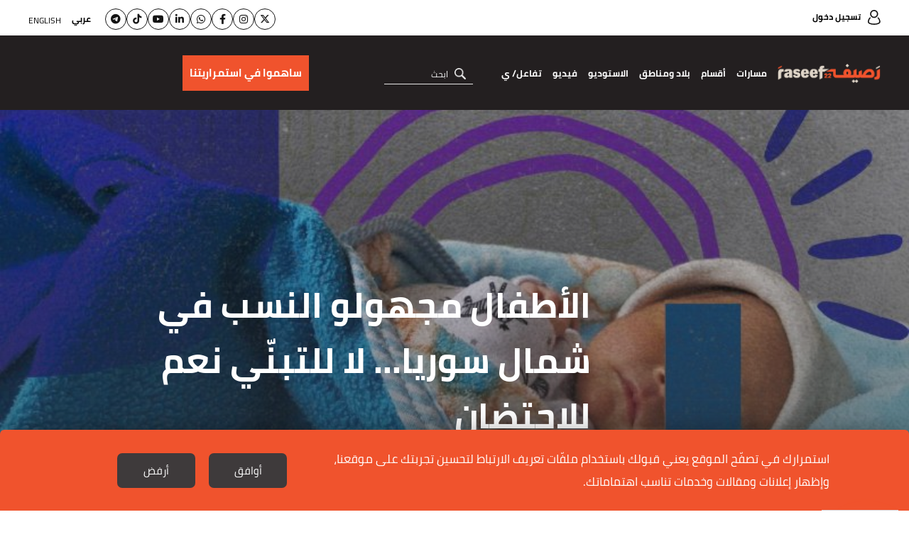

--- FILE ---
content_type: text/html; charset=UTF-8
request_url: https://raseef22.net/article/1091764-%D8%A7%D9%84%D8%A3%D8%B7%D9%81%D8%A7%D9%84-%D9%85%D8%AC%D9%87%D9%88%D9%84%D9%88-%D8%A7%D9%84%D9%86%D8%B3%D8%A8-%D9%81%D9%8A-%D8%B4%D9%85%D8%A7%D9%84-%D8%B3%D9%88%D8%B1%D9%8A%D8%A7-%D9%84%D8%A7-%D9%84%D9%84%D8%AA%D8%A8%D9%86%D9%8A-%D9%86%D8%B9%D9%85-%D9%84%D9%84%D8%A7%D8%AD%D8%AA%D8%B6%D8%A7%D9%86
body_size: 29690
content:
<!DOCTYPE html> <html lang="ar"> <head> <meta http-equiv="Content-Type" content="text/html; charset=utf-8" /> <title>الأطفال مجهولو النسب في شمال سوريا... لا للتبنّي نعم للاحتضان - رصيف22</title> <meta name="viewport" content="initial-scale=1"> <link rel="preload" href="/assets/css/fonts/cairo-bold.woff" as="font" type="font/woff2" crossorigin> <link rel="preload" href="/assets/css/fonts/cairo-regular.woff" as="font" type="font/woff2" crossorigin> <link rel="preload" href="/assets/css/fonts/nassim-arabic-regular/NassimArabicWeb-Regular.woff" as="font" type="font/woff2" crossorigin> <link rel="preload" href="https://s.raseef22.net/assets/css/fonts/fa-v4compatibility.woff2?v=6.4.2" as="font" type="font/woff2" crossorigin> <link rel="preload" href="https://s.raseef22.net/assets/js/jquery-1.11.2.min.js?1" as="script"> <link rel="shortcut icon" href="/favicon.ico?1" type="image/x-icon" /> <link rel="icon" href="/favicon.ico?1" type="image/x-icon" /> <meta property="fb:app_id" content="399057257349307"/> <meta property="fb:pages" content="359500190793796" /> <link rel="apple-touch-icon" sizes="60×60" href="https://s.raseef22.net/assets/images/touch-icon-iphone-60×60.png?1"> <link rel="apple-touch-icon" sizes="76×76" href="https://s.raseef22.net/assets/images/touch-icon-ipad-76×76.png?1"> <link rel="apple-touch-icon" sizes="120×120" href="https://s.raseef22.net/assets/images/touch-icon-iphone-retina-120×120.png?1"> <link rel="apple-touch-icon" sizes="152×152" href="https://s.raseef22.net/assets/images/touch-icon-ipad-retina-152×152.png?1"> <link rel="apple-touch-icon" sizes="180×180" href="https://s.raseef22.net/assets/images/apple-touch-icon-180×180.png?1"> <link rel="icon" sizes="192×192" href="https://s.raseef22.net/assets/images/touch-icon-192×192.png?1"> <link rel="icon" sizes="128×128" href="https://s.raseef22.net/assets/images/touch-icon-128×128.png?1"> <link rel="preconnect" href="https://stats.g.doubleclick.net"> <link rel="preconnect" href="https://www.google-analytics.com"> <link rel="preconnect" href="https://analytics-cms.whitebeard.me"> <meta property="og:title" content="الأطفال مجهولو النسب في شمال سوريا... لا للتبنّي نعم للاحتضان - رصيف22" /> <meta property="og:description" content="وتغيب الإحصائيات الدقيقة لأعداد الأطفال مجهولي النسب في المناطق التابعة لأطراف النزاع السوري (مناطق النظام والمعارضة وقسد)، إلا أن بيانات المرصد السوري لحقوق الإنسان، تشير إلى أنه منذ مطلع العام 2020 إلى أوائل العام 2022، بلغ عدد الأطفال الذين عُثر عليهم في مناطق النظام 70 طفلاً، تم التخلي عنهم على "/> <meta property="og:type" content="article"/> <meta property="og:url" content="https://raseef22.net/article/1091764-%D8%A7%D9%84%D8%A3%D8%B7%D9%81%D8%A7%D9%84-%D9%85%D8%AC%D9%87%D9%88%D9%84%D9%88-%D8%A7%D9%84%D9%86%D8%B3%D8%A8-%D9%81%D9%8A-%D8%B4%D9%85%D8%A7%D9%84-%D8%B3%D9%88%D8%B1%D9%8A%D8%A7-%D9%84%D8%A7-%D9%84%D9%84%D8%AA%D8%A8%D9%86%D9%8A-%D9%86%D8%B9%D9%85-%D9%84%D9%84%D8%A7%D8%AD%D8%AA%D8%B6%D8%A7%D9%86"/> <link rel="canonical" href="https://raseef22.net/article/1091764-%D8%A7%D9%84%D8%A3%D8%B7%D9%81%D8%A7%D9%84-%D9%85%D8%AC%D9%87%D9%88%D9%84%D9%88-%D8%A7%D9%84%D9%86%D8%B3%D8%A8-%D9%81%D9%8A-%D8%B4%D9%85%D8%A7%D9%84-%D8%B3%D9%88%D8%B1%D9%8A%D8%A7-%D9%84%D8%A7-%D9%84%D9%84%D8%AA%D8%A8%D9%86%D9%8A-%D9%86%D8%B9%D9%85-%D9%84%D9%84%D8%A7%D8%AD%D8%AA%D8%B6%D8%A7%D9%86" /> <meta property="og:image" content="https://s.raseef22.net/storage/attachments/1092/01-01_863996.jpg/r/800/01-01_863996.jpg"/> <meta property="og:site_name" content="رصيف22"/> <meta property="article:published_time" content="2023-02-03T16:24+0200"/> <meta property="article:section" content="حياة"/> <meta name="twitter:card" content="summary_large_image"> <meta name="twitter:site" content="@raseef22"> <meta name="twitter:title" content="الأطفال مجهولو النسب في شمال سوريا... لا للتبنّي نعم للاحتضان - رصيف22"> <meta name="twitter:description" content="وتغيب الإحصائيات الدقيقة لأعداد الأطفال مجهولي النسب في المناطق التابعة لأطراف النزاع السوري (مناطق النظام والمعارضة وقسد)، إلا أن بيانات المرصد السوري لحقوق الإنسان، تشير إلى أنه منذ مطلع العام 2020 إلى أوائل العام 2022، بلغ عدد الأطفال الذين عُثر عليهم في مناطق النظام 70 طفلاً، تم التخلي عنهم على "> <meta name="twitter:image" content="https://s.raseef22.net/storage/attachments/1092/01-01_863996.jpg/r/800/01-01_863996.jpg"> <link rel="image_src" href="https://s.raseef22.net/storage/attachments/1092/01-01_863996.jpg/r/800/01-01_863996.jpg" /> <meta name="title" content="الأطفال مجهولو النسب في شمال سوريا... لا للتبنّي نعم للاحتضان - رصيف22" /> <meta name="description" content="وتغيب الإحصائيات الدقيقة لأعداد الأطفال مجهولي النسب في المناطق التابعة لأطراف النزاع السوري (مناطق النظام والمعارضة وقسد)، إلا أن بيانات المرصد السوري لحقوق الإنسان، تشير إلى أنه منذ مطلع العام 2020 إلى أوائل العام 2022، بلغ عدد الأطفال الذين عُثر عليهم في مناطق النظام 70 طفلاً، تم التخلي عنهم على " /> <meta name="keywords" content="الأزمة السورية, شمال سوريا, الأطفال السوريون, مجهولو النسب, التبني في الإسلام, الاحتضان" /> <meta itemprop="identifier" content="https://raseef22.net/article/1091764-%D8%A7%D9%84%D8%A3%D8%B7%D9%81%D8%A7%D9%84-%D9%85%D8%AC%D9%87%D9%88%D9%84%D9%88-%D8%A7%D9%84%D9%86%D8%B3%D8%A8-%D9%81%D9%8A-%D8%B4%D9%85%D8%A7%D9%84-%D8%B3%D9%88%D8%B1%D9%8A%D8%A7-%D9%84%D8%A7-%D9%84%D9%84%D8%AA%D8%A8%D9%86%D9%8A-%D9%86%D8%B9%D9%85-%D9%84%D9%84%D8%A7%D8%AD%D8%AA%D8%B6%D8%A7%D9%86" /> <meta itemprop="pageType" content="article" /> <meta itemprop="url" content="https://raseef22.net/article/1091764-%D8%A7%D9%84%D8%A3%D8%B7%D9%81%D8%A7%D9%84-%D9%85%D8%AC%D9%87%D9%88%D9%84%D9%88-%D8%A7%D9%84%D9%86%D8%B3%D8%A8-%D9%81%D9%8A-%D8%B4%D9%85%D8%A7%D9%84-%D8%B3%D9%88%D8%B1%D9%8A%D8%A7-%D9%84%D8%A7-%D9%84%D9%84%D8%AA%D8%A8%D9%86%D9%8A-%D9%86%D8%B9%D9%85-%D9%84%D9%84%D8%A7%D8%AD%D8%AA%D8%B6%D8%A7%D9%86" /> <meta itemprop="datePublished" content="2023-02-03T16:24:00+02:00" /> <meta itemprop="dateModified" content="2023-02-03T16:24:00+02:00" /> <meta itemprop="author" content="أحمد رياض جاموس" /> <meta itemprop="image" content="https://s.raseef22.net/storage/attachments/1092/01-01_863996.jpg/r/800/01-01_863996.jpg" /> <meta itemprop="magnet:custom" name="category" content= "حياة" /> <meta itemprop="inLanguage" content="ar" /> <meta property="indepth:id" content="1091764"> <meta property="indepth:type" content="single"> <meta property="indepth:featured-image" content="https://s.raseef22.net/storage/attachments/1092/01-01_863996.jpg/r/800/01-01_863996.jpg"> <meta property="indepth:published-date " content="2023-02-03T16:24+0200"> <meta property="indepth:categories" content="حياة,نحن والمشرّدون"> <meta property="indepth:authors" content="أحمد رياض جاموس"> <meta property="indepth:authors-thumbnails" content="https://s.raseef22.net/storage/authors/927272351229941189.jpg"> <meta property="indepth:translations" content="en:1092987"> <link rel="alternate" href="https://raseef22.net/english/article/1092987-abandoned-children-in-syria-foster-home-or-adoption" hreflang="en-us" /> <meta property="indepth:lang" content="ar"> <script>
            var _mtm = window._mtm = window._mtm || [];
            _mtm.push({'mtm.startTime': (new Date().getTime()), 'event': 'mtm.Start'});
            (function() {
                var d=document, g=d.createElement('script'), s=d.getElementsByTagName('script')[0];
                g.async=true; g.src='https://analytics-cms.whitebeard.me/js/container_WxxbzS8d.js'; s.parentNode.insertBefore(g,s);
            })();
        </script> <script async defer src="https://www.googletagmanager.com/gtag/js?id=G-V1HQ0S5MW7"></script> <script>
    window.dataLayer = window.dataLayer || [];
    function gtag(){dataLayer.push(arguments);}
    gtag('js', new Date());
    gtag('config', 'G-V1HQ0S5MW7');
</script> <style type="text/css">
@font-face{font-family:Cairo;src:url('/assets/css/fonts/cairo-regular.eot');src:url('/assets/css/fonts/cairo-regular.eot?#iefix') format('embedded-opentype'),url('/assets/css/fonts/cairo-regular.woff') format('woff'),url('/assets/css/fonts/cairo-regular.ttf') format('truetype'),url('/assets/css/fonts/cairo-regular.svg#cairoregular') format('svg');font-weight:400;font-style:normal;font-variant:normal;font-display:swap}@font-face{font-family:Cairo-Bold;src:url('/assets/css/fonts/cairo-bold.eot');src:url('/assets/css/fonts/cairo-bold.eot?#iefix') format('embedded-opentype'),url('/assets/css/fonts/cairo-bold.woff') format('woff'),url('/assets/css/fonts/cairo-bold.ttf') format('truetype'),url('/assets/css/fonts/cairo-bold.svg#cairobold') format('svg');font-weight:400;font-style:normal;font-variant:normal;font-display:swap}@font-face{font-family:Nassim;src:url('/assets/css/fonts/nassim-arabic-regular/NassimArabicWeb-Regular.eot');src:url('/assets/css/fonts/nassim-arabic-regular/NassimArabicWeb-Regular.eot?#iefix') format('embedded-opentype'),url('/assets/css/fonts/nassim-arabic-regular/NassimArabicWeb-Regular.woff') format('woff'),url('/assets/css/fonts/nassim-arabic-regular/NassimArabicWeb-Regular.ttf') format('truetype'),url('/assets/css/fonts/nassim-arabic-regular/NassimArabicWeb-Regular.svg#nassimregular') format('svg');font-weight:400;font-style:normal;font-variant:normal;font-display:swap}body,html{margin:0;padding:0;height:100%}body{height:100%}ul{list-style:none}li,ul{margin:0;padding:0}a{text-decoration:none;color:inherit}*{margin:0;padding:0;box-sizing:border-box}img{border:none}h1,h2,h3,h4{font-family:Cairo-Bold,Arial,sans-serif}input{font-size:16px;font-family:Cairo,Arial,sans-serif}input[type=email]{direction:ltr;text-align:right}.hidden{display:none}.rtl-container{direction:rtl;height:100%}.desktop{display:block!important}.mobile{display:none!important}.mobile-header{display:none}.page{min-height:calc(100% - 255px);padding:155px 0 0 0}.mobile_app .page{padding: 0 !important;}.to-top{width:40px;height:40px;background-color:#f0532d;color:#fff;bottom:95px;left:25px;text-align:center;position:fixed;line-height:36px;font-size:30px}.to-top.hide{opacity:0;visibility:hidden}.newsletter .input-container{position:relative}.newsletter form p.error{font-family:Cairo,Arial,sans-serif;margin:10px 0 0 0;color:#fff;font-size:13px}.newsletter form p.success{font-family:Cairo,Arial,sans-serif;margin:10px 0 0 0;color:#fff;font-size:13px}header .newsletter form p.error,header .newsletter form p.success{color:#000}.underline-effect{position:relative}.underline-effect:after{content:'';position:absolute;border-bottom:1px solid #fff;bottom:-4px;left:0;width:100%;visibility:hidden;opacity:0}header .underline-effect:after{border-bottom:1px solid #231f20}header .main-container{max-width:1600px;padding:0 40px}header .desktop-header{position:fixed;z-index:99;width:100%}header .desktop-header .top-menu{height:50px;background-color:#fff;padding:12px 0}header .desktop-header .top-menu .login{font-family:Cairo-Bold,Helvetica,Arial,sans-serif;font-size:12px}header .desktop-header .top-menu .login:before{content:'';width:18px;height:21px;display:inline-block;background:url('/assets/images/sprite-login.png') no-repeat -48px -10px;vertical-align:middle;margin:0 0 0 10px;position:relative;top:-1px}header .desktop-header .top-menu .languages{float:left}header .desktop-header .top-menu .languages ul li{display:inline-block;vertical-align:middle;margin:0 0 0 15px}header .desktop-header .top-menu .languages ul li:last-child{margin:0;position:relative;top:2px}header .desktop-header .top-menu .languages ul li a{font-family:Cairo,Helvetica,Arial,sans-serif;font-size:12px;text-transform:uppercase;line-height:24px}header .desktop-header .top-menu .languages ul li a.active{font-family:Cairo-Bold,Helvetica,Arial,sans-serif}header .desktop-header .bottom-menu{height:105px;background-color:#231f20}header .desktop-header .bottom-menu .right-container{display:inline-block;vertical-align:top;width:calc(100% - 440px);}header .desktop-header .bottom-menu .right-container .logo{width:192px;height:70px;display:inline-block;vertical-align:middle;background:url('/assets/images/logo-white.png?1') no-repeat center;background-size:contain;margin:18px 0}header .desktop-header .bottom-menu .right-container nav{display:inline-block;vertical-align:middle;position:relative;height:105px}header .desktop-header .bottom-menu .right-container nav ul{height:100%}header .desktop-header .bottom-menu .right-container nav ul li{display:inline-block;vertical-align:middle;margin:0 20px 0 0;height:100%;position:relative}header .desktop-header .bottom-menu .right-container nav ul li:after{content:'';position:absolute;left:50%;bottom:1px;height:6px;background-color:#f0532d;width:0}header .desktop-header .bottom-menu .right-container nav ul li a{color:#fff;font-family:Cairo-Bold,Arial,sans-serif;font-size:14px;display:block;position:relative;height:100%;padding:40px 0}header .desktop-header .bottom-menu .right-container nav ul li .sub-menu{position:fixed;width:100%;right:0;background-color:#fff;z-index:9;height:0;overflow:hidden;top:155px;box-shadow:0 .5rem 1rem rgba(0,0,0,.15)}header .desktop-header .bottom-menu .right-container nav ul li:hover .sub-menu.podcasts{height: 80px !important;}
header .desktop-header .bottom-menu .right-container nav ul li .sub-menu.podcasts ul{padding: 25px 430px 0 0;}
header .desktop-header .bottom-menu .right-container nav ul li .sub-menu.podcasts ul li:first-child{width: auto !important;}header .desktop-header .bottom-menu .right-container nav ul li .sub-menu .main-container{overflow-y:auto;-webkit-overflow-scrolling:touch;bottom:0;left:0;position:absolute;z-index:11;right:0;top:0;-ms-overflow-style:none;scrollbar-width:none}header .desktop-header .bottom-menu .right-container nav ul li .sub-menu .main-container::-webkit-scrollbar{display:none}header .desktop-header .bottom-menu .right-container nav ul li .sub-menu .text{width:190px;display:inline-block;vertical-align:top;margin:35px 0 0 0}header .desktop-header .bottom-menu .right-container nav ul li .sub-menu .text p{font-family:Cairo,Helvetica,Arial,sans-serif;font-size:14px;line-height:22px;margin:0 0 20px 0}header .desktop-header .bottom-menu .right-container nav ul li .sub-menu ul{padding:35px 0 0 0}header .desktop-header .bottom-menu .right-container nav ul li .sub-menu ul li{height:auto}header .desktop-header .bottom-menu .right-container nav ul li .sub-menu ul li:after{display:none}header .desktop-header .bottom-menu .right-container nav ul li .sub-menu ul li a{padding:0}header .desktop-header .bottom-menu .right-container nav ul li .sub-menu.masarat ul{display:inline-block;vertical-align:top;width:calc(100% - 210px);margin:0 20px 35px 0}header .desktop-header .bottom-menu .right-container nav ul li .sub-menu.masarat ul li{display:inline-block;vertical-align:top;width:calc(20% - 12px);margin:0 0 30px 15px}header .desktop-header .bottom-menu .right-container nav ul li .sub-menu.masarat ul li:nth-child(5n){margin:0 0 30px 0}header .desktop-header .bottom-menu .right-container nav ul li .sub-menu.masarat ul li a{padding:0}header .desktop-header .bottom-menu .right-container nav ul li .sub-menu.masarat ul li a .figure-container{height:192px;overflow:hidden}header .desktop-header .bottom-menu .right-container nav ul li .sub-menu.masarat ul li a .figure-container img{height:100%;width:100%;object-fit:cover}header .desktop-header .bottom-menu .right-container nav ul li .sub-menu.masarat ul li a h3{margin:10px 0 0 0;font-family:Cairo-Bold,Helvetica,Arial,sans-serif;font-size:14px;text-align:center}header .desktop-header .bottom-menu .right-container nav ul li .sub-menu.countries ul li,header .desktop-header .bottom-menu .right-container nav ul li .sub-menu.sections ul li{display:inline-block;vertical-align:top;margin:0 0 0 35px;width:calc(10% - 28px)}header .desktop-header .bottom-menu .right-container nav ul li .sub-menu.engage ul li{width:unset !important ;}header .desktop-header .bottom-menu .right-container nav ul li .sub-menu.engage .main-container{padding:0; text-align: center;}header .desktop-header .bottom-menu .right-container nav ul li:hover .sub-menu.countries.engage{height: 100px;}header .desktop-header .bottom-menu .right-container nav ul li .sub-menu.countries ul li:last-child,header .desktop-header .bottom-menu .right-container nav ul li .sub-menu.sections ul li:last-child{margin:0}header .desktop-header .bottom-menu .right-container nav ul li .sub-menu.sections ul li:nth-child(2){width:calc(15% - 28px)}header .desktop-header .bottom-menu .right-container nav ul li .sub-menu.sections ul li:last-child{width:calc(55% - 28px);margin:0}header .desktop-header .bottom-menu .right-container nav ul li .sub-menu.countries ul li a,header .desktop-header .bottom-menu .right-container nav ul li .sub-menu.sections ul li a{font-family:Cairo-Bold,Helvetica,Arial,sans-serif;font-size:18px;color:#000}header .desktop-header .bottom-menu .right-container nav ul li .sub-menu.countries ul li ul,header .desktop-header .bottom-menu .right-container nav ul li .sub-menu.sections ul li ul{margin:10px 0 0 0;border-top:1px solid #707070;padding:10px 0 0 0}header .desktop-header .bottom-menu .right-container nav ul li .sub-menu.sections ul li ul li{display:block;margin:0;width:100%}header .desktop-header .bottom-menu .right-container nav ul li .sub-menu.sections ul li ul li:last-child{width:100%}header .desktop-header .bottom-menu .right-container nav ul li .sub-menu.countries ul li ul li a,header .desktop-header .bottom-menu .right-container nav ul li .sub-menu.sections ul li ul li a{font-family:Cairo,Helvetica,Arial,sans-serif;font-size:16px}header .desktop-header .bottom-menu .right-container nav ul li .sub-menu.sections ul li:last-child ul li{display:inline-block;width:25%;padding:0 0 0 10px}header .desktop-header .bottom-menu .right-container nav ul li .sub-menu.sections ul li:last-child ul li:nth-child(4n){padding:0}header .desktop-header .bottom-menu .right-container nav ul li .sub-menu.sections ul li ul li .more{font-family:Cairo-Bold,Helvetica,Arial,sans-serif;font-size:14px;text-decoration:underline}header .desktop-header .bottom-menu .right-container nav ul li .sub-menu.countries ul li:first-child{width:25%}header .desktop-header .bottom-menu .right-container nav ul li .sub-menu.countries ul li:first-child ul li{width:50%;padding:0 0 0 10px;margin:0}header .desktop-header .bottom-menu .right-container nav ul li .sub-menu.countries ul li:last-child{width:calc(75% - 35px);margin:0}header .desktop-header .bottom-menu .right-container nav ul li .sub-menu.countries ul li:last-child ul li{width:12.5%;margin:0;padding:0 0 0 10px}header .desktop-header .bottom-menu .right-container form{display:inline-block;vertical-align:middle;margin:0 25px 0 0;position:relative}header .desktop-header .bottom-menu .right-container form input{width:152px;border:none;border-bottom:1px solid #e6e6e6;background-color:transparent;outline:0;color:#fff;font-size:16px;font-family:Cairo,Helvetica,Arial,sans-serif;padding:0 35px 0 0}header .desktop-header .bottom-menu .right-container form input::-webkit-input-placeholder{color:#fff;font-size:12px}header .desktop-header .bottom-menu .right-container form input:-moz-placeholder{color:#fff;font-size:12px}header .desktop-header .bottom-menu .right-container form input::-moz-placeholder{color:#fff;font-size:12px}header .desktop-header .bottom-menu .right-container form input:-ms-input-placeholder{color:#fff;font-size:12px}header .desktop-header .bottom-menu .right-container form .submit{width:16px;height:16px;position:absolute;right:10px;top:8px;background:url('/assets/images/icon-loop.png') no-repeat center;background-size:contain}header .desktop-header .bottom-menu .donation-container{display:flex;justify-content:end;align-items:center;float:left;width:430px;background-color:#231f20;padding:18px 20px 18px 0;position:relative;height:105px}header .desktop-header .bottom-menu .donation-container:before{background-color:#231f20;width:100vw;position:absolute;left:-100vw;top:0;height:100%}header .desktop-header .bottom-menu .donation-container h3{font-family:Cairo-Bold,Arial,sans-serif;color:#fff;width:110x;line-height:34px;font-size:16px;display:inline-block;vertical-align:middle;text-align:left}header .desktop-header .bottom-menu .donation-container a{height:auto;font-family:Cairo-Bold,Arial,sans-serif;color:#fff;line-height:34px;font-size:15px;background-color:#f0532d;width:fit-content;padding:8px 10px;display:inline-block;vertical-align:middle;margin:0 15px 0 0;position:relative}header .desktop-header .bottom-menu .donation-container a:before{content:'';width:0;height:100%;background-color:#fff;position:absolute;top:0;right:0}header .desktop-header .bottom-menu .donation-container a span{position:relative}
header .desktop-header .bottom-menu .right-container nav ul li a.main-item{cursor: pointer}

#app-popup{display: none;}
.app_popup_main_image{display: none;}
a.close-popup-button{display: none;}
.cgptcb-chat-bubble.more-bottom{bottom: 90px !important;}
/*nakba header*/
header .desktop-header .bottom-menu .donation-container.nakba a{background-color: unset; padding: 20px 15px 20px 0px;}
header .desktop-header .bottom-menu .donation-container.nakba a::before{background-color: unset;}
header .desktop-header .bottom-menu .donation-container.nakba img{width: 305px; height: 35px; object-fit: contain;}
header .desktop-header .bottom-menu .donation-container.nakba{background-color: #231F20;}
header .desktop-header .bottom-menu .donation-container.nakba::before{background-color: #231F20;}

header .desktop-header .bottom-menu .right-container .logo.lgbtq{background: url('/assets/images/Raseef-LGBTQ-logo.png') no-repeat center; background-size: contain}
header .desktop-header .top-menu .socialmedia-languages{float: left;display: flex;align-items: center;}
header .desktop-header .top-menu .socialmedia-languages .social{display: flex; align-items: center;margin-left: 20px;gap: 10px;}
header .desktop-header .top-menu .socialmedia-languages .social li a{width: 30px;height: 30px; border: 1px solid #141414; border-radius: 50%; display: flex;align-items:center;justify-content:center;  font-size: 14px;color: #141414;text-align: center;line-height: 30px;position: relative;}
header .desktop-header .top-menu .socialmedia-languages .social li a i{position: relative;}
header .desktop-header .top-menu .socialmedia-languages .social li a:before{content: ''; width: 100%; height: 100%; position: absolute; opacity: 0; transition: .25s; border-radius: 50%; right: 0}
header .desktop-header .top-menu .socialmedia-languages .social li a:hover:before{opacity: 1}
header .desktop-header .top-menu .socialmedia-languages .social li a:hover{color: white;}
header .desktop-header .top-menu .socialmedia-languages .social li a.twitter:before{background-color: #01AFFD}
header .desktop-header .top-menu .socialmedia-languages .social li a.instagram:before{background: #f09433; background: -moz-linear-gradient(45deg,#f09433 0%,#e6683c 25%,#dc2743 50%,#cc2366 75%,#bc1888 100%); background: -webkit-linear-gradient(45deg,#f09433 0%,#e6683c 25%,#dc2743 50%,#cc2366 75%,#bc1888 100%); background: linear-gradient(45deg,#f09433 0%,#e6683c 25%,#dc2743 50%,#cc2366 75%,#bc1888 100%)}
header .desktop-header .top-menu .socialmedia-languages .social li a.facebook:before{background-color: #3F59A3}
header .desktop-header .top-menu .socialmedia-languages .social li a.whatsapp:before{background-color: #25D366}
header .desktop-header .top-menu .socialmedia-languages .social li a.linkedin:before{background-color: #0077b5}
header .desktop-header .top-menu .socialmedia-languages .social li a.youtube:before{background-color: #FF0000}
header .desktop-header .top-menu .socialmedia-languages .social li a.tiktok:before{background-color: #000000}
header .desktop-header .top-menu .socialmedia-languages .social li a.telegram:before{background-color: #01AFFD}
header form .search-suggestions{position: absolute; background-color: rgba(0, 0, 0, .8); z-index: 9}
header form .search-suggestions li{display: block; font-size: 16px; color: #FFFFFF; font-family: Cairo, Helvetica, Arial, sans-serif; padding: 5px 20px; border-bottom: 1px solid #FFFFFF; cursor: pointer; width: 150px}
header form .search-suggestions li:last-child{border: none}

article .location{position:absolute;top:0;right:0;font-size:12px;background-color:rgba(0,0,0,.75);padding:4px 7px 5px 7px;color:#fff;font-family:Cairo-Bold,Arial,sans-serif;max-width:50%}article .location:before{content:'';width:12px;height:15px;display:inline-block;background:url('/assets/images/location.png') no-repeat center;background-size:contain;margin:0 0 0 5px;position:relative;top:3px}.banner{margin:30px auto;text-align:center}.main-container{width:100%;max-width:1600px;margin:auto;font-size:0;padding:0 40px}.mostread-component{margin:0 0 20px 0}.mostread-component h2{font-size:22px;color:#fff;line-height:50px;position:relative;margin:0 0 45px 0;font-family:Cairo-Bold,Arial,sans-serif!important}.mostread-component h2:before{content:'';width:15%;border-top:9px solid #f0532d;position:absolute;right:0;bottom:0}.mostread-component h2:after{content:'';width:15%;border-top:9px solid #f0532d;position:absolute;left:0;bottom:0}.mostread-component h2 a{background-color:#000;width:180px;height:50px;display:block;margin:auto;text-align:center;color:#fff}.mostread-component ul li{margin:35px 0 0 0;overflow:hidden}.mostread-component ul li figure{width:48%;height:100px;float:right;position:relative}.mostread-component ul li h3{padding:0 55% 0 0;font-size:22px;font-family:Cairo,Arial,sans-serif;color:#f0532d;line-height:42px;font-weight:400}.mostread-component ul li h4{padding:0 55% 0 0;font-size:15px;line-height:27px}.mpu{margin:20px auto;text-align:center}::-webkit-scrollbar{width:6px}::-webkit-scrollbar-track{background-color:#625e5e;-webkit-border-radius:10px;border-radius:10px}::-webkit-scrollbar-thumb{-webkit-border-radius:10px;border-radius:10px;background:#d3d3d3}.article-page .main-container{max-width:initial;padding:0}.article-page .banner{margin:20px 0 20px auto;height:auto}.article-page article{margin:0 0 30px 0}.article-page article figure.main-figure{height:500px;position:relative}.article-page article figure.main-figure:before{content:'';position:absolute;width:100%;height:100%;background:linear-gradient(to bottom,transparent 0,rgba(49,49,49,.5) 100%);background:-webkit-gradient(linear,left top,left bottom,from(transparent),to(rgba(49,49,49,.5)))}.article-page article figure.main-figure h1{color:#fff;font-size:50px;line-height:78px;position:absolute;bottom:0;width:65%;left:0;padding:0 0 30px 10%}.article-page article .article-container{max-width:1900px;margin:auto;padding:0 100px}.article-page article .col-right{width:30%;margin:0 0 0 5%;display:inline-block}.article-page article .mostread-component{margin:30px 0 20px 0}.article-page article .author{margin:0 0 10px 0}.article-page article .author a figure{width:75px;height:75px;border-radius:50%;display:inline-block;vertical-align:middle}.article-page article .author a>div{margin:0 20px 0 0;display:inline-block;vertical-align:middle}.article-page article .author a>div h3{font-size:16px;line-height:30px;display:inline-block}.article-page .main-container .col-left{width:65%;display:inline-block;vertical-align:top}

.article-page article .author.multiple{display: flex;align-items: center;justify-content: space-between; min-height: 75px}
.article-page article .author.multiple .multiple-authors{width: calc(100% - 230px);}
.article-page article .author.multiple .multiple-authors a{display: inline-block;margin: 0 0 7px 20px;}

/*banner article by patrick*/
.article-page article .article-container .banner-article{width: 100%; height: 140px; margin: 30px auto; padding: 10px; border: 2px solid #e5e0d2; text-align: center}
.article-page article .article-container .banner-article h2{color: #221f20; font-family: Cairo-Bold,Arial,sans-serif; font-size: 18px; text-align: center; margin: 0 0 20px 0}
.article-page article .article-container .banner-article a{background-color:#F0532D; color: #FFFFFF;width: 135px; margin: 0 5px; direction: ltr; font-size: 20px; display: inline-block; font-family: Cairo,Helvetica_new,Arial,sans-serif; text-align: center; height: 48px; line-height: 48px;}
.article-page article .article-container .banner-article a i{margin: 0 10px 0 0}
/*end banner-article*/

.cta_text{font-style: italic;font-family: Cairo, Helvetica_new, Arial, sans-serif !important;font-size: 17px !important;}
.cta_second_text{font-style: italic;font-family: Cairo-Bold, Helvetica_new, Arial, sans-serif !important; font-size: 17px !important;}

.article-page .inline-gallery .slick-dots{bottom: 50%;transform: translateY(50%);right: 20px;}
.article-page .inline-gallery .slick-dots li{height: 12px; width: 12px; margin: 5px 0; border: 2px solid #FFFFFF; border-radius: 50%; display: block; float: none}
.article-page .inline-gallery .slick-dots li.slick-active{border: 2px solid #F0532D; background-color: #F0532D}
.article-page .inline-gallery .slick-dots li button:before{display: none}
.article-page .main-container .col-left .text .inline-gallery img{width: 100%;height: auto;object-fit: contain;}

.article-page .main-container .col-left .date{font-size:16px;font-family:Cairo-Bold,Arial,sans-serif;position: relative;}.article-page .main-container .col-left .date .category{color:#f0532d;margin:0 0 20px 0;font-size:16px}.article-page .main-container .col-left .date .category .location{position:relative;display:inline-block;margin:-5px 10px 0 0;vertical-align:middle}.article-page .main-container .col-left .date .category .masarat-category{margin:0 10px 0 0}.article-page .main-container .col-left .date .category .masarat-category:before{content:'|';display:inline-block;vertical-align:middle;margin:-6px 0 0 15px}.article-page .main-container .col-left .date span{margin:0 0 0 8px}.article-page .main-container .col-left .date .time{direction:rtl;display:inline-block;position: relative;margin: 0 25px 0 0;}.article-page .main-container .col-left .date .time:after{content:'';width:18px;height:18px;display:inline-block;background:url('/assets/images/stopwatch.png?2') no-repeat center;background-size:contain;margin:0 0 0 7px;position:absolute;top:6px;right: -25px;}.article-page .main-container .col-left .text{margin:20px 0 0 0;font-size:22px;font-family:Nassim,Arial,sans-serif}.article-page .main-container .col-left .text .article-text-container.tr{max-height:200px;overflow:hidden}.article-page .main-container .col-left .text *{max-width:100%}.article-page .main-container .col-left .text .inline-gallery{max-width: unset !important;}.article-page .main-container .col-left .text .inline-gallery *{max-width: unset !important;}.article-page .main-container .col-left .text p img.inlineImage{text-align: center !important;}.article-page .main-container .twitter-tweet{margin: auto;}.article-page .main-container .twitter-tweet-rendered{margin: auto;}.article-page .main-container .col-left .text p:has(> iframe){text-align: center !important;}.article-page .main-container .col-left .text p:has(> img.inlineImage){text-align: center !important;}.article-page .main-container .col-left .text h2{font-size:26px;margin:0 0 10px 0}
.article-page .main-container .col-left .text p{font-size:22px;font-family:Nassim,Arial,sans-serif;line-height:30px;margin:0 0 10px 0;text-align:justify}
.article-page .main-container .col-left .text audio.js-player{display: none !important;}
.article-page .main-container.multiple_audio_files .col-left .text audio.js-player{display: block !important;}
.article-page .main-container .col-left .text h2,.article-page .main-container .col-left .text h3,.article-page .main-container .col-left .text h4{font-family:Nassim,Arial,sans-serif}.article-page .main-container .col-left .text h2{margin:20px 0;font-size:30px}.article-page .main-container .col-left .text a{color:#2212d3}.article-page .main-container .col-left .text a:visited{color:#609}.article-page ul.social{position:fixed;left:0;top:calc(50% - 120px);text-align:left;direction:ltr;z-index:9}.article-page ul.social li{width:60px;height:60px}.article-page ul.social li a{font-size:26px;color:#fff;display:block;height:100%;text-align:center;line-height:64px}.article-page ul.social li a.facebook{background-color:#3f59a3}.article-page ul.social li a.twitter{background-color:#01affd}.article-page ul.social li a.mail{background-color:#80BDE3}.article-page ul.social li a.whatsapp{background-color:#25d366}.article-page ul.social li a.goto-comment{background-color: unset !important}
.article-page .main-container .col-left .text.al_samaa{margin: 25px 0 0 0;}

.article-page .main-container .col-left .nas_raseef_writings{display: flex;align-items: center;gap: 15px;margin: 30px 0;}
.article-page .main-container .col-left .nas_raseef_writings .main_image{width: 15%;position: relative;top: -35px;}
.article-page .main-container .col-left .nas_raseef_writings .main_image img{width: 100%; height: 170px;object-fit: contain;}
.article-page .main-container .col-left .nas_raseef_writings .details{width: 85%;}
.article-page .main-container .col-left .nas_raseef_writings .details p{font-size: 15px; font-family:Cairo,Arial,sans-serif; margin: 0 0 10px 0;}
.article-page .main-container .col-left .nas_raseef_writings .details p a{font-weight: bold;text-decoration: underline;color: #f0532d;}

.article-page .main-container .col-left .date img.raseef_al_samaa{position: absolute;left: 0;top: 60px;width: 220px;object-fit: contain;}
.podcast-play-popup{transition: opacity 0.8s ease-in-out;text-align: center;z-index: 2; left: 0;margin: 15px 0 0 0;background-color: transparent;}
.podcast-play-popup.fixed{position: fixed; bottom: 0;background-color: rgb(35 31 32);padding: 20px 50px;width: 100%;}
.podcast-play-popup.fixed .podcast_main_container{position: relative;}
.podcast-play-popup.fixed .main-container a.close-popup-article{color: #fff;font-size: 22px;position: absolute;right: 50px;top: -5px; cursor: pointer;font-family:Cairo, Helvetica_new, Arial, sans-serif;}
.podcast-play-popup.fixed .main-container a.next_article_url{font-size: 13px;color: #fff;position: absolute;left: 50px;top: 10px;font-family: Cairo, Helvetica_new, Arial, sans-serif !important;text-decoration: underline;font-weight: bold;letter-spacing: 1px;}
.podcast-play-popup h3{color: #fff !important;font-size: 13px;font-family:Cairo, Helvetica_new, Arial, sans-serif !important; display: none !important; margin: 0 !important; border-bottom: 0;letter-spacing: 1.4px;}
.podcast-play-popup.fixed h3{display: inline-block !important;}
.podcast-play-popup #player{display: block;direction: rtl !important;height: 50px;}
.podcast-play-popup.fixed #player{display: flex !important;align-items: center; justify-content: center;gap: 20px;direction: ltr!important;height: auto;}
.podcast-play-popup #player #playPause .hidden{display: none !important;}
.podcast-play-popup #player .playInfo{display: none !important;}
.podcast-play-popup.fixed #player .playInfo{width: 100%;display: flex !important;align-items: center;gap: 20px;position: relative;}
.podcast-play-popup #player .playInfo .progressBar{border: solid 0 transparent;height: 3px;width: 100%; outline: none; transition: background 450ms ease-in; -webkit-appearance: none; cursor: pointer;}
.podcast-play-popup button{background-color: transparent; border: none; margin: 0;}
.podcast-play-popup #player audio{display: none !important;}
.podcast-play-popup.fixed #player audio{display: none !important;}
.podcast-play-popup .volume-control{display: none !important;}
.podcast-play-popup.fixed .volume-control{display: flex !important;align-items: center;gap: 10px;}
.podcast-play-popup .volume-control input{height: 2px;cursor: pointer;width: 80px;}
.podcast-play-popup .volume-control i{font-size: 11px; color: #fff;cursor: pointer;}
.podcast-play-popup #player .playInfo #currentTime,.podcast-play-popup #player .playInfo #totalTime{color: #fff;font-size: 13px;font-family: Cairo, Helvetica_new, Arial, sans-serif !important;}

.podcast-play-popup.fixed #player .control-btn.backward,.podcast-play-popup.fixed #player .control-btn.forward{position: relative;border: none;display: flex;justify-content: center;align-items: center;color: #fff;cursor: pointer;outline: none;}
.podcast-play-popup.fixed #player .control-btn i{font-size: 24px;}
.podcast-play-popup.fixed #player .control-btn span.time{position: absolute;bottom: 6px;font-size: 8px;border-radius: 50%;color: #fff;left: 8px;}
.podcast-play-popup.fixed #player .control-btn.forward span.time{left: 6px;}


.article-page .main-podcast{position: absolute;top: -10px;margin: 0;width: 220px;left: 0;}
.article-page .multiple_audio_files .main-podcast{display: none !important;}
.article-page .main-podcast #player div.play_button{width: 220px;border: 1px solid #f0532d;padding: 6px 10px 6px 12px;direction: ltr;cursor:pointer;font-size: 0;border-radius: 10px;}
.article-page .main-podcast #player div.play_button i.play_audio_button{color: #fff;border-radius: 50%;background: #f0532d;width: 28px;height: 28px;line-height: 28px;font-size: 12px;text-align: center;}
.article-page .main-podcast #player div.play_button span{font-size: 12px;margin: 0; color: #f0532d;font-family: Cairo-bold,Helvetica_new,Arial,sans-serif;padding: 0 0 0 29px;cursor: pointer;}
.article-page .main-podcast #player div.play_button span.alsamaa{font-size: 10px;margin: 0; padding: 0 0 0 10px;}
.article-page .main-podcast #player audio{display: none !important;}
.article-page .main-podcast button.speed-toggle-button{display: none;}

.article-page .main-podcast .ai_text{display: flex;align-items: baseline;gap: 5px;margin: 5px 0 0px 0;}
.article-page .main-podcast .ai_text i{color: #f0532d;font-size: 18px;}
.article-page .main-podcast .ai_text p{font-size: 11px;margin: 0;color: #f0532d;font-family: Cairo-bold, Helvetica_new, Arial, sans-serif;line-height: 19px;}
.article-page .main-podcast .ai_text p a{text-decoration: underline;}

.podcast-play-popup.fixed #player i.playPausebutton-popup-article{color: #fff;font-size: 23px;cursor: pointer;}
.podcast-play-popup.fixed #player .speed-toggle-button-popup-article{color: #fff;font-size: 15px;cursor: pointer;}


/* General styling for the progress bar */
input[type="range"].progressBar {-webkit-appearance: none;appearance: none; width: 100%;height: 10px;background: grey;outline: none;}
input[type="range"].progressBar::-webkit-slider-thumb {-webkit-appearance: none;appearance: none;width: 13px;height: 13px;background: #fff;cursor: pointer;border-radius: 50%;}
input[type="range"]::-webkit-slider-thumb:hover {background: #fff; }

.volume-bar {-webkit-appearance: none;width: 110px;height: 8px;outline: none;background: linear-gradient(to right, #fff 50%, grey 50%);opacity: 0.7;transition: opacity .15s ease-in-out;border-radius: 5px;overflow: hidden;}
.volume-bar::-webkit-slider-runnable-track {width: 100%;height: 8px;cursor: pointer;background: transparent;}
.volume-bar::-webkit-slider-thumb {-webkit-appearance: none;width: 16px;height: 16px;border-radius: 50%;background: #fff;cursor: pointer;}
.volume-bar::-moz-range-track {width: 100%;height: 8px;cursor: pointer;background: transparent;}
.volume-bar::-moz-range-thumb {width: 16px;height: 16px;border-radius: 50%;background: #fff;cursor: pointer;}
.volume-bar::-ms-track {width: 100%;height: 8px;cursor: pointer;background: grey;border-color: transparent;color: transparent;}
.volume-bar::-ms-thumb {width: 16px;height: 16px;border-radius: 50%;background: #fff; cursor: pointer;}


@keyframes tilt-n-move-shaking {
    0% { transform: translate(0, 0) rotate(0deg); }
    25% { transform: translate(5px, 5px) rotate(5deg); }
    50% { transform: translate(0, 0) rotate(0deg); }
    75% { transform: translate(-5px, 5px) rotate(-5deg); }
    100% { transform: translate(0, 0) rotate(0deg); }
  }
  /*cookie notice*/
.cookie_notice{width: 100%;margin: auto;background-color: #F0532D;border-top-right-radius: 6px;border-top-left-radius: 6px;position: fixed;bottom: 0;z-index: 1000;left: 0;right: 0;-webkit-box-shadow: 0 0 43px -10px rgba(0,0,0,0.5);-moz-box-shadow: 0 0 43px -10px rgba(0,0,0,0.5);box-shadow: 0 0 43px -10px rgba(0,0,0,0.5); padding: 25px 0; direction: rtl;}
.cookie_notice .container{max-width: 1300px; padding: 0 50px; margin: auto; display: flex; align-items: center; justify-content: space-between;}
.cookie_notice .container .text{width:70%}
.cookie_notice .container .buttons{width: 30%;}
.cookie_notice .container .text .content{color: white;font-family: Cairo, Helvetica_new, Arial, sans-serif; font-size: 17px; width: 85%; margin: auto;}
.cookie_notice .container .buttons a{background-color: #3E3A3B; color: #fff; padding: 10px; border-radius: 7px; text-align: center; width: 110px; display: inline-block; font-size: 15px; font-family: Cairo, Helvetica_new, Arial, sans-serif;}
.cookie_notice .container .buttons a.refuse{margin-right: 15px;}
/*end cookie notice*/

.article-page ul.social .goto-comment img{width: 40px; height: 40px; object-fit: contain; margin: 10px 0}
.article-page ul.social .goto-comment img.animation{animation: tilt-n-move-shaking 1s linear infinite;}
.article-page ul.social .goto-comment.hide{opacity: 0; visibility: hidden;transition: opacity 0.5s ease-in-out, visibility 0.5s ease-in-out;}
.article-page ul.social .goto-comment.show{ transition: opacity 0.8s ease-in-out, visibility 0.9s ease-in-out;}

.article-page .main-container .col-right .relatedArticles_parent{margin-bottom: 30px;}
.article-page .main-container .col-right .relatedArticles_parent .relatedArticles{margin-top: 40px;}
.article-page .main-container .col-right .relatedArticles_parent .relatedArticles .item{margin-bottom: 35px;}
.article-page .main-container .col-right .relatedArticles_parent .relatedArticles .item a{display: flex;align-items: center;justify-content: start;gap: 20px;}
.article-page .main-container .col-right .relatedArticles_parent .relatedArticles .item a figure{height: 100px;width: 100%;width: 50%;}
.article-page .main-container .col-right .relatedArticles_parent .relatedArticles .item a figure img{object-fit: cover;width: 100%;height: 100%;}
.article-page .main-container .col-right .relatedArticles_parent .relatedArticles .item p{font-size: 15px;line-height: 27px;width: 50%;font-family: Cairo-Bold,Arial,sans-serif;}
/* .newsletter-popup-overlay{background-color: rgba(0, 0, 0, 0.7); position: fixed; top: 0; bottom: 0; right: 0; left: 0; z-index: 99999; display: none} */
.newsletter-popup-overlay{position: fixed; bottom: -100%; left: 0; z-index: 99; transition: .5s}
.newsletter-popup-overlay.slide-up{bottom: 0}
.newsletter-popup-overlay .popup-newsletter-subscriptions{width: 462px; height: auto;padding-bottom: 20px; font-size: 0; overflow: hidden; direction: ltr; text-align: right; background: white; box-shadow: 0 0 2px 2px rgba(0,0,0,.05); border-top-left-radius: 15px; border-top-right-radius: 15px; position: relative}

header .desktop-header .top-menu .login:before{content:'';width:18px;height:21px;display:inline-block;background:url('/assets/images/sprite-login.png') no-repeat -48px -10px;vertical-align:middle;margin:0 0 0 10px;position:relative;top:-1px}header .desktop-header .top-menu .loggedin{display:inline-flex;align-items:center;justify-content:start}header .desktop-header .top-menu .loggedin p{font-family:Cairo-Bold,Arial,sans-serif;font-size:14px}footer .newsletter-container form input{border:none;border-bottom:1px solid #fff;width:100%;outline:0;background-color:transparent;font-size:16px;font-family:Cairo,Helvetica,Arial,sans-serif;padding:0 10px 5px 25px;color:#fff}
.newsletter-popup-overlay .popup-newsletter-subscriptions{width: 482px; height: auto;padding: 30px 30px 60px 30px; overflow: hidden; direction: ltr; text-align: right; background: white; box-shadow: 0 0 2px 2px rgba(0,0,0,.05); border-top-left-radius: 15px; border-top-right-radius: 15px; position: relative;background: #f0532d;}
.newsletter-popup-overlay .popup-newsletter-subscriptions .right-arc{position: absolute;right: 10px;top: 10px;width: 60px;height: 60px;object-fit: contain;margin: 0;}
.newsletter-popup-overlay .popup-newsletter-subscriptions .left-arc{position: absolute;left: 10px;bottom: 10px;width: 60px;height: 60px;object-fit: contain;margin: 0;}
.newsletter-popup-overlay .popup-newsletter-subscriptions .r22-newsletter-logo{position: absolute;right: 30px;bottom: 0;width: 140px;height: 40px;object-fit: contain;margin: 0;}
.newsletter-popup-overlay .popup-newsletter-subscriptions div.newsletter-title{color: #dfd5c8;position: relative;z-index: 2; font-size: 21px;font-family: Cairo, Helvetica, Arial, sans-serif;}
.newsletter-popup-overlay .popup-newsletter-subscriptions div.newsletter-title span{color: #231f20;font-size: 18px; }
.newsletter-popup-overlay .popup-newsletter-subscriptions div.newsletter-title span.white{color: #dfd5c8 !important;font-size: 22px;}
.newsletter-popup-overlay .popup-newsletter-subscriptions div.newsletter-title span a{color: #231f20 !important;}
.newsletter-popup-overlay .popup-newsletter-subscriptions img.telegram-newsletter{height: 140px;}
.newsletter-popup-overlay .popup-newsletter-subscriptions .closepopup{font-size: 28px; position: absolute; left: 20px; color: white; z-index: 99; cursor: pointer; top: 15px;font-family: Cairo, Helvetica, Arial, sans-serif;}      
.newsletter-popup-overlay .popup-newsletter-subscriptions div.info input{width: 100%;font-size: 17px; display: block; background-color: unset; color: white !important; height: 40px; text-align: center; direction: ltr; border: none; margin: 15px auto; padding: 0 10px; font-family: Cairo, Helvetica, Arial, sans-serif; max-width: 290px; border:1px solid #dfd5c8 ; outline: none}
.newsletter-popup-overlay .popup-newsletter-subscriptions div.info input::placeholder{color: white;}
.newsletter-popup-overlay .popup-newsletter-subscriptions div.info button{width: 100%;max-width: 290px; display: block; margin: 5px auto 0 auto; background-color: unset; color: white; font-size: 17px; border: 1px solid #dfd5c8; height: 40px; cursor: pointer; font-family: Cairo, Helvetica, Arial, sans-serif; outline: none}
.newsletter-popup-overlay .popup-newsletter-subscriptions div.info .ErrorMessage_{font-size: 12px; text-align: center; font-family: Cairo-Bold, Helvetica, Arial, sans-serif; color: #dfd5c8; display: none}
.newsletter-popup-overlay .popup-newsletter-subscriptions div.info .success{font-size: 12px; font-family: Cairo-Bold, Helvetica, Arial, sans-serif; color: white; text-align: center; padding: 0 10px}


.newsletter-popup-overlay .popup-newsletter-subscriptions img{display:block; margin:20px auto}.newsletter-popup-overlay .popup-newsletter-subscriptions div.info{display:inline-block;height:auto;width:100%;vertical-align:top}.newsletter-popup-overlay .popup-newsletter-subscriptions div.info h2{color:#000;font-size:14px;font-family:Cairo-Bold,Helvetica,Arial,sans-serif;direction:rtl;max-width:340px;text-align:center;display:block;margin:auto}.newsletter-popup-overlay .popup-newsletter-subscriptions div.info .ErrorMessage_{font-size:12px;text-align:center;font-family:Cairo-Bold,Helvetica,Arial,sans-serif;color:#f0532d;display:none}.newsletter-popup-overlay .popup-newsletter-subscriptions div.info .success{font-size:12px;font-family:Cairo-Bold,Helvetica,Arial,sans-serif;color:#f0532d;text-align:center;padding:0 10px}@media only screen and (max-width:1300px){header .desktop-header .bottom-menu .right-container nav ul li{margin:0 15px 0 0}header .desktop-header .bottom-menu .right-container form{margin:0 40px 0 0}}@media only screen and (max-width:1240px){header .main-container{padding:0 10px}header .desktop-header .bottom-menu .right-container nav ul li .sub-menu.engage .main-container{padding: 0 50px;}header .desktop-header .bottom-menu .right-container form{margin:0 10px 0 0}header .desktop-header .bottom-menu .right-container form input{width:86px}header .desktop-header .bottom-menu .right-container nav ul li .sub-menu.masarat ul li a .figure-container{height:160px}header .desktop-header .bottom-menu .right-container nav ul li .sub-menu.countries ul li a,header .desktop-header .bottom-menu .right-container nav ul li .sub-menu.sections ul li a{font-size:16px}header .desktop-header .bottom-menu .right-container nav ul li .sub-menu.countries ul li ul li a,header .desktop-header .bottom-menu .right-container nav ul li .sub-menu.sections ul li ul li a{font-size:14px}header .desktop-header .bottom-menu .right-container nav ul li .sub-menu.sections ul li{margin:0 0 0 10px;width:calc(10% - 8px)}header .desktop-header .bottom-menu .right-container nav ul li .sub-menu.sections ul li:nth-child(2){width:calc(15% - 8px)}header .desktop-header .bottom-menu .right-container nav ul li .sub-menu.sections ul li:last-child{width:calc(55% - 8px)}.mostread-component h2{font-size:18px}.mostread-component h2 a{width:140px;color:#fff!important}}@media only screen and (max-width:1118px){header .desktop-header .bottom-menu .right-container .logo{width:130px;height:42px}header .desktop-header .bottom-menu .right-container nav ul li .sub-menu.masarat ul li a .figure-container{height:140px}header .desktop-header .bottom-menu .right-container nav ul li .sub-menu.countries ul li a,header .desktop-header .bottom-menu .right-container nav ul li .sub-menu.sections ul li a{font-size:15px}    header .desktop-header .bottom-menu .right-container nav ul li .sub-menu.engage ul li{margin: 0 0 0 15px;}header .desktop-header .bottom-menu .right-container nav ul li .sub-menu.countries ul li ul li a,header .desktop-header .bottom-menu .right-container nav ul li .sub-menu.sections ul li ul li a{font-size:13px}}@media only screen and (max-width:1058px){header .desktop-header .bottom-menu .right-container nav ul li{margin:0 10px 0 0}header .desktop-header .bottom-menu .right-container form input{width:82px}header .desktop-header .bottom-menu .right-container nav ul li .sub-menu.masarat ul li a .figure-container{height:140px}}@media only screen and (max-width:960px){body.app-overflow{overflow: hidden;}#app-popup{height: 18750px;opacity: 0.65;position: absolute;top: 0px;left: 0px;background-color: black;width: 100%;z-index: 5000;display: none;}.app-popup-show{display: block !important;}.app_popup_main_image{position: fixed;top: 50%;left: 50%;z-index: 1000000;transform: translate(-50%,-50%);width: 90%;display: none;}.app_popup_main_image img{width: 100%;}a.close-popup-button{position: absolute;right: 20px;top: 50px;z-index: 99999999;opacity: 0.75;}a.close-popup-button img{width: 20px;height: 20px;object-fit: contain;}.goto-comment img{display:block;margin:auto!important;}
.podcast-play-popup.fixed h3{width: 75%; margin: 0 15px 0 auto !important;display: block !important;letter-spacing: 1.2px;}
.podcast-play-popup.fixed .main-container a.next_article_url{left: 10px;top: 7px;letter-spacing: 1.2px;font-size: 12px;}
.newsletter-popup-overlay.slide-up{height: 100%;top: 0;}
.newsletter-popup-overlay.slide-up .popup-newsletter-subscriptions{height: 100%;}
.article-page .main-container .col-left .date .time:after{top: 4px;}

.podcast-play-popup .podcast_main_container{padding: 15px 25px;}
.podcast-play-popup h3{font-size: 11px;padding: 0 15px;}
.podcast-play-popup.fixed .main-container a.close-popup-article{right: 10px;font-size: 20px;}
.podcast-play-popup #player{top: 0;margin: 10px 0;}
.podcast-play-popup.fixed #player .control-btn i{font-size: 22px;}
.podcast-play-popup.fixed .volume-control{display: none !important;}
#player .play_audio_button{font-size: 16px;}
.podcast-play-popup.fixed #player .playInfo{align-items: center;}
.podcast-play-popup.fixed #player .playInfo input{height:2px;position: relative;top: 4px;}
.podcast-play-popup #player .playInfo #currentTime, .podcast-play-popup #player .playInfo #totalTime{position: relative;top: 2px;}
input[type="range"].progressBar::-webkit-slider-thumb {width: 10px;height: 10px}
.podcast-play-popup.fixed #player i.playPausebutton-popup-article{font-size: 19px;position: relative;left: 5px;}
.podcast-play-popup.fixed{padding: 8px;}


.article-page .main-container .col-left .nas_raseef_writings{gap: 0;flex-direction: column;}
.article-page .main-container .col-left .nas_raseef_writings .main_image{top: 0;}
.article-page .main-container .col-left .nas_raseef_writings .main_image,.article-page .main-container .col-left .nas_raseef_writings .details{width: 100%;}


/*cookie notice*/
    .cookie_notice .container{display: block; padding: 0 30px;}
    .cookie_notice .container .text{width: 100%;}
    .cookie_notice .container .text .content{width: 100%; font-size: 14px;}
    .cookie_notice .container .buttons{width: 100%; padding: 20px 0 10px 0;}

    .desktop{display:none!important}.mobile{display:block!important}.to-top{bottom:5px;left:5px;background-color:rgba(240,83,45,.8)}.to-top.in-article{bottom:50px}header .desktop-header{display:none}header .mobile-header{display:block}.page{padding:125px 0 0 0}header .mobile-header{position:fixed;width:100%;z-index:9;box-shadow:0 3px 20px rgba(0,0,0,.08)}header .mobile-header .main-container{padding:0 10px}header .mobile-header .main-container.flex-box{display: flex;align-items: center;justify-content: space-between;} header .mobile-header .top-menu{height:75px;background-color:#000;padding:10px 0}header .mobile-header .top-menu .logo{width:115px;height:56px;background:url('/assets/images/logo-white.png?1') no-repeat center;background-size:contain;display:inline-block}header .mobile-header .top-menu .left-container{float:left;padding:9px 0}header .mobile-header .top-menu .left-container .donate{padding:4px 10px;;align-items: center;justify-content: center; background-color:#f0532d;color:#fff;font-family:Cairo-Bold,Helvetica,Arial,sans-serif;font-size:11px;display:flex;vertical-align:middle;width:fit-content;min-height:35px}header .mobile-header .top-menu .left-container .toggle-menu{display:inline-block;vertical-align:middle;width:26px;margin:0 10px 0 0;position:relative}
    header .mobile-header .top-menu .logo.lgbtq{background: url('/assets/images/Raseef-LGBTQ-logo.png') no-repeat center; background-size: contain}
    /*nakba header mobile*/
    header .mobile-header .bottom-menu .main-menu ul.social{display: flex; align-items: center;justify-content: start;gap: 7px;}
    header .mobile-header .bottom-menu .main-menu ul.social li{margin: 0;}
    header .mobile-header .bottom-menu .main-menu ul.social li a{width: 30px;height: 30px; border: 1px solid #141414; border-radius: 50%; display: block;  font-size: 13px;color: #141414;text-align: center;line-height: 30px;position: relative;}

    header .mobile-header .top-menu .main-container.flex-box .left-container{display: flex;align-items: center;justify-content: space-between;}
    header .mobile-header .top-menu .main-container.flex-box .left-container a.send-ga-event{font-family: Cairo-Bold, Helvetica_new, Arial, sans-serif;height: fit-content;color: #FFFFFF;line-height: 30px;font-size: 11px;background-color: #F0532D;padding: 4px 8px;vertical-align: middle;position:relative;width: fit-content;}
    header .mobile-header .top-menu .left-container.nakba a{background-color: unset;}
    header .mobile-header .top-menu .left-container.nakba img{width: 100%; height: 30px; object-fit: contain;}

    .toggle-menu span,.toggle-menu span::after,.toggle-menu span::before{width:100%;height:2px;background-color:#fff;border-radius:4px;position:absolute}.toggle-menu span::after,.toggle-menu span::before{content:"";display:block}.toggle-menu span{display:block;top:50%;margin-top:-2px}.toggle-menu span::before{top:-10px}.toggle-menu span::after{bottom:-10px}header .mobile-header .bottom-menu{height:50px;background-color:#fff;padding:12px 0}header .mobile-header .bottom-menu nav{display:inline-block;vertical-align:middle}header .mobile-header .bottom-menu nav ul li{display:inline-block;margin:0 0 0 5px}header .mobile-header .bottom-menu nav ul li:last-child{margin:0}header .mobile-header .bottom-menu nav ul li a{font-family:Cairo-Bold,Helvetica,Arial,sans-serif;font-size:10px}header .mobile-header .bottom-menu .language-selector{float:left;position:relative;z-index:10}header .mobile-header .bottom-menu .language-selector .toggle-language{padding: 0 5px; display: inline-block; vertical-align: middle; font-size: 24px; color: #555454; line-height: 1; text-transform: uppercase}header .mobile-header .bottom-menu .language-selector ul{background-color:#fff;width:80px;text-align:center;position:absolute;left:0;top:30px;display:none;padding:0 0 5px 0}header .mobile-header .bottom-menu .language-selector ul li a{font-size:13px;font-family:Cairo,Helvetica,Arial,sans-serif;display:block;padding:0 0 5px 0}header .mobile-header .bottom-menu .language-selector ul li a.active{font-family:Cairo-Bold,Helvetica,Arial,sans-serif}header .mobile-header .bottom-menu .main-menu{position:fixed;width:100%;background-color:#fff;top:125px;display:none}header .mobile-header .bottom-menu .main-menu .search{position:relative;margin:20px 0 25px 0}header .mobile-header .bottom-menu .main-menu .search input{border:none;border-bottom:1px solid #555454;width:100%;outline:0;font-size:16px;font-family:Cairo,Helvetica,Arial,sans-serif;padding:0 25px 0 10px}header .mobile-header .bottom-menu .main-menu .search input::-webkit-input-placeholder{font-size:12px;color:#555454}header .mobile-header .bottom-menu .main-menu .search input:-moz-placeholder{font-size:12px;color:#555454}header .mobile-header .bottom-menu .main-menu .search input::-moz-placeholder{font-size:12px;color:#555454}header .mobile-header .bottom-menu .main-menu .search input:-ms-input-placeholder{font-size:12px;color:#555454}header .mobile-header .bottom-menu .main-menu .search .submit{position:absolute;right:0;top:8px;width:16px;height:16px;background:url('/assets/images/icon-loop-grey.png') no-repeat center;background-size:contain}header .mobile-header .bottom-menu .main-menu .login{font-family:Cairo-Bold,Helvetica,Arial,sans-serif;font-size:12px}header .mobile-header .bottom-menu .main-menu .login:before{content:'';width:18px;height:21px;display:inline-block;background:url('/assets/images/sprite-login.png') no-repeat -48px -10px;vertical-align:middle;margin:0 0 0 10px;position:relative;top:-1px}header .mobile-header .bottom-menu .main-menu ul{margin:15px 0 0 0}header .mobile-header .bottom-menu .main-menu ul li{margin:0 0 10px 0}header .mobile-header .bottom-menu .main-menu ul li:last-child{margin:0}header .mobile-header .bottom-menu .main-menu ul li a{font-family:Cairo-Bold,Helvetica,Arial,sans-serif;font-size:17px}header .mobile-header .bottom-menu .main-menu .newsletter{margin:25px 0 20px 0;position:relative}header .mobile-header .bottom-menu .main-menu .newsletter label{font-family:Cairo-Bold,Helvetica,Arial,sans-serif;font-size:17px;color:#f0532d}header .mobile-header .bottom-menu .main-menu .newsletter .input-container{position:relative}header .mobile-header .bottom-menu .main-menu .newsletter input{margin:10px 0 0 0;border:none;border-bottom:1px solid #555454;width:100%;outline:0;font-size:16px;font-family:Cairo,Helvetica,Arial,sans-serif;padding:0 10px 5px 25px}header .mobile-header .bottom-menu .main-menu .newsletter input::-webkit-input-placeholder{font-size:12px;color:#555454}header .mobile-header .bottom-menu .main-menu .newsletter input:-moz-placeholder{font-size:12px;color:#555454}header .mobile-header .bottom-menu .main-menu .newsletter input::-moz-placeholder{font-size:12px;color:#555454}header .mobile-header .bottom-menu .main-menu .newsletter input:-ms-input-placeholder{font-size:12px;color:#555454}header .mobile-header .bottom-menu .main-menu .newsletter .submit{position:absolute;left:5px;bottom:12px;width:7px;height:12px;background:url('/assets/images/icon-angle-left-grey.png') no-repeat center;background-size:contain}header .mobile-header .bottom-menu nav ul li{position:relative}header .mobile-header .bottom-menu nav ul li a:after{content:'';position:absolute;left:50%;bottom:-12px;height:4px;background-color:#f0532d;width:0}header .mobile-header .bottom-menu nav ul li .sub-menu{position:fixed;width:100%;right:0;background-color:#fff;z-index:9;height:0;overflow:hidden;top:125px}header .mobile-header .bottom-menu nav ul li .sub-menu .main-container{overflow-y:auto;-webkit-overflow-scrolling:touch;bottom:0;left:0;position:absolute;z-index:11;right:0;top:0;-ms-overflow-style:none;scrollbar-width:none}header .mobile-header .bottom-menu nav ul li .sub-menu .main-container::-webkit-scrollbar{display:none}header .mobile-header .bottom-menu nav ul li .sub-menu .close{width:21px;height:21px;background:url('/assets/images/icon-times-black.png') no-repeat center;background-size:contain;position:absolute;top:15px;left:20px}header .mobile-header .bottom-menu nav ul li .sub-menu .text{margin:50px 0 0 0}header .mobile-header .bottom-menu nav ul li .sub-menu .text p{font-size:12px;font-family:Cairo,Helvetica,Arial,sans-serif;margin:0 0 15px 0}header .mobile-header .bottom-menu nav ul li .sub-menu .text p:last-child{margin:0}header .mobile-header .bottom-menu nav ul li .sub-menu.masarat ul{margin:20px 0 0 0}header .mobile-header .bottom-menu nav ul li .sub-menu.masarat ul li{width:calc(33.33% - 10px);margin:0 0 15px 15px;vertical-align:top}header .mobile-header .bottom-menu nav ul li .sub-menu.masarat ul li:nth-child(3n){margin:0 0 15px 0}header .mobile-header .bottom-menu nav ul li .sub-menu.masarat ul li .figure-container{height:90px}header .mobile-header .bottom-menu nav ul li .sub-menu.masarat ul li .figure-container img{height:100%;width:100%;object-fit:cover}header .mobile-header .bottom-menu nav ul li .sub-menu.masarat ul li h3{font-size:12px;line-height:23px;font-family:Cairo-Bold,Helvetica,Arial,sans-serif;text-align:center}header .mobile-header .bottom-menu nav ul li .sub-menu.countries ul,header .mobile-header .bottom-menu nav ul li .sub-menu.sections ul{margin:50px 0 0 0}header .mobile-header .bottom-menu nav ul li .sub-menu.countries ul li,header .mobile-header .bottom-menu nav ul li .sub-menu.sections ul li{display:block;width:100%;margin:0 0 30px 0}header .mobile-header .bottom-menu nav ul li .sub-menu.sections ul li.half{display:inline-block;vertical-align:top;width:calc(50% - 5px);margin:0 0 30px 10px}header .mobile-header .bottom-menu nav ul li .sub-menu.sections ul li.half.no-margin{margin:0 0 30px 0}header .mobile-header .bottom-menu nav ul li .sub-menu.countries ul li a,header .mobile-header .bottom-menu nav ul li .sub-menu.sections ul li a{font-size:16px;font-family:Cairo-Bold,Helvetica,Arial,sans-serif}header .mobile-header .bottom-menu nav ul li .sub-menu.countries ul li ul,header .mobile-header .bottom-menu nav ul li .sub-menu.sections ul li ul{border-top:1px solid #707070;padding:5px 0 0 0;margin:5px 0 0 0}header .mobile-header .bottom-menu nav ul li .sub-menu.countries ul li ul li a,header .mobile-header .bottom-menu nav ul li .sub-menu.sections ul li ul li a{font-size:14px;font-family:Cairo,Helvetica,Arial,sans-serif;line-height:20px}header .mobile-header .bottom-menu nav ul li .sub-menu.countries ul li ul li,header .mobile-header .bottom-menu nav ul li .sub-menu.sections ul li ul li{display:inline-block;vertical-align:top;width:50%;margin:0;padding:0 0 7px 10px}header .mobile-header .bottom-menu nav ul li .sub-menu.sections ul li.half ul li{display:block;width:100%}header .mobile-header .bottom-menu nav ul li .sub-menu.countries ul li:last-child ul li{width:25%}.banner{height:40px;width:100%;margin:30px auto}.mostread-component h2{font-size:15px!important}.mostread-component ul{padding:0 20px}.mostread-component ul li figure{height:75px}.mostread-component ul li h3{font-size:15px;line-height:initial;font-family:Cairo-Bold,Arial,sans-serif!important}.mostread-component ul li h4{font-size:13px;line-height:22px;color:#000;font-family:Cairo-Bold,Arial,sans-serif!important;height:auto}article .location{font-size:12px;padding:2px 7px 3px 7px}.article-page article{position:relative}.article-page article figure.main-figure{height:260px;margin:0}.article-page article figure.main-figure h1{font-size:20px;line-height:28px;width:100%;padding:0 25px 35px 25px;text-align:center}.article-page article .article-container{padding:0 20px}.article-page article .author{min-height:50px;margin:0 0 20px 0}.article-page article .author a figure{width:50px;height:50px;float:right}.article-page article .author a>div{padding:0 10px 0 0;margin:0;position:relative;top:10px;vertical-align:top}.article-page .main-container .col-right{width:100%;margin:0}.article-page .main-container .col-left{width:100%}
    .article-page article .author.multiple{display: block;}
    .article-page article .author.multiple .multiple-authors{width: 100%;}


    .article-page article .article-container  .banner-article{width: 100%; height: 145px;}
    .article-page article .article-container  .banner-article h2{font-size: 14px;}
    .article-page article .article-container  .banner-article a{font-size: 18px; width: 120px;}    
    
    .article-page .main-container .col-left .date{font-size:14px}.article-page .main-container .col-left .date .category{font-size:15px}.article-page .main-container .col-left img.raseef_al_samaa.mobile{width: 155px;}.article-page .main-container .col-left .text{font-size:21px;line-height:28px;margin: 20px 0 0 0;}.article-page .main-container .col-left .text p{font-size:20px;line-height:27px}.article-page .main-container .col-left .text h2{font-size:25px}.article-page .main-container .col-left .text h3{font-size: 21px;}.article-page article .mostread-component{margin:20px 0;background-color:rgba(232,232,232,.26);padding:20px 0}.article-page article .mostread-component ul{padding:0 10px}.article-page ul.social{bottom:0;top:initial;left:0;width:100%;z-index:9}.article-page ul.social li{display:inline-block!important;width:20%;height:45px;vertical-align:bottom}.article-page ul.social li a{font-size:22px;line-height:48px}.underline-effect:after{display:none}.newsletter-popup-overlay{right:0}.newsletter-popup-overlay .popup-newsletter-subscriptions{width:100%;border-radius: 0; margin:auto}.newsletter-popup-overlay .popup-newsletter-subscriptions div.info input{width:calc(100% - 20px);top:240px}}

    @media only screen and (min-width: 1100px) and (max-width: 1350px) {
      header .desktop-header .bottom-menu .right-container .logo{width: 145px;}
      header .desktop-header .bottom-menu .right-container nav ul li a{font-size: 13px;}
      header .desktop-header .bottom-menu .right-container form input{width: 125px;}
      header .desktop-header .bottom-menu .right-container form input{width: 125px}
      header .desktop-header .bottom-menu .donation-container h3{font-size: 15px;}
    }

    @media only screen and (min-width: 961px) and (max-width: 1130px) {
        header .desktop-header .bottom-menu .right-container .logo{width: 120px;}
        header .desktop-header .bottom-menu .right-container nav ul li a{font-size: 13px;}
        header .desktop-header .bottom-menu .right-container form input{width: 80px;}
        header .desktop-header .bottom-menu .right-container form input{width: 80px}
        header .desktop-header .bottom-menu .donation-container h3{font-size: 12px;}
        header .desktop-header .bottom-menu .donation-container a{padding: 8px;}
        header .desktop-header .bottom-menu .donation-container{width: 315px;}
        header .desktop-header .bottom-menu .right-container{width: calc(100% - 315px);}
        header .desktop-header .bottom-menu .donation-container a{font-size: 12px;}
    }
    @media only screen and (min-width: 961px) and (max-width: 1180px) {
      .article-page .main-container .col-left .date img.raseef_al_samaa{width: 130px;top: 0;}
    }
    @media only screen and (max-width:1180px){
      .article-page .main-podcast{position: unset;margin: 25px 0 0 0;}
      .article-page .main-container .col-left .text.alsamaa{margin: -25px 0 0 0;}
      .article-page .main-podcast .podcast_main_container{padding: 0;}
    }
    @media only screen and (min-width: 1200px) and (max-width: 1450px) {
      .article-page .main-container .col-left .nas_raseef_writings .main_image{top: -80px;}
    }
    @media only screen and (min-width: 1450px) and (max-width: 1750px) {
      .article-page .main-container .col-left .nas_raseef_writings .main_image{top: -60px;}
    }

    @media only screen and (min-width:768px){
      .article-page article .article-container .banner-article h2{font-size: 18px;}
    }
    @media only screen and (min-width : 962px) and (max-width : 1350px) {
      header .desktop-header .bottom-menu .right-container nav ul li .sub-menu.podcasts ul{padding: 25px 355px 0 0;}
    }
</style> </head> <body class=""> <section class="rtl-container"> <header> <div class="desktop-header"> <div class="top-menu"> <div class="main-container"> <a href="/login" class="login">تسجيل دخول</a> <div class="socialmedia-languages"> <ul class="social"> <li><a href="https://twitter.com/Raseef22" class="twitter" target="_blank"><i class="fa-brands fa-x-twitter"></i></a></li> <li><a href="https://www.instagram.com/raseef22/" class="instagram" target="_blank"><i class="fa-brands fa-instagram"></i></a></li> <li><a href="https://www.facebook.com/Raseef22" class="facebook" target="_blank"><i class="fa-brands fa-facebook-f"></i></a></li> <li><a href="https://whatsapp.com/channel/0029Va6s9ru2f3EChKHpZf3D" class="whatsapp" target="_blank"><i class="fa-brands fa-whatsapp"></i></a></li> <li><a href="https://linkedin.com/company/raseef22-%D8%B1%D8%B5%D9%8A%D9%81%D9%80%D9%8022" class="linkedin" target="_blank"><i class="fa-brands fa-linkedin-in"></i></a></li> <li><a href="https://www.youtube.com/@Raseef22" class="youtube" target="_blank"><i class="fa-brands fa-youtube"></i></a></li> <li><a href="https://www.tiktok.com/@raseef22" class="tiktok" target="_blank"><i class="fa-brands fa-tiktok"></i></a></li> <li><a href="https://t.me/Raseef22arabic" class="telegram" target="_blank"><i class="fa-brands fa-telegram"></i></a></li> </ul> <div class="languages"> <ul> <li> <a href="#" class="underline-effect active change-lang" data-lang="ar">عربي</a> </li> <li> <a href="#" class="underline-effect change-lang" data-lang="en">English</a> </li> </ul> </div> </div> </div> </div> <div class="bottom-menu"> <div class="main-container"> <div class="right-container"> <a href="/" class="logo" title="رصيف22"></a> <nav> <ul> <li> <a href="#" class="main-item">مسارات</a> <div class="sub-menu masarat"> <div class="main-container"> <div class="text"> <p>رصيف22 منبر إعلامي مستقل ولكنه ليس محايداً، بل يعلن موقفه الثابت من عدد من القيم والمبادئ والأسباب.</p> <p>نحن منحازون إلى الناس وتطلعاتهم، ومنحازون إلى مبادئ حقوق الإنسان، ونقف مع كل ما يساهم في بناء مجتمعات منفتحة ومتقبلة للاختلاف.</p> </div> <ul> <li> <a href="https://raseef22.net/category/97-نحن-والحرية"> <div class="figure-container"> <img data-src="https://s.raseef22.net/storage/covers/524827881531429706.jpg/r/340/cover.jpg" alt="نحن والحرية" class="lazy" /> </div> <h3 style="color: #54CCAC">نحن والحرية</h3> </a> </li> <li> <a href="https://raseef22.net/category/56-نحن-والحقوق-الأساسية"> <div class="figure-container"> <img data-src="https://s.raseef22.net/storage/covers/1130771319765157691.jpg/r/340/cover.jpg" alt="نحن والحقوق الأساسية" class="lazy" /> </div> <h3 style="color: #290098">نحن والحقوق الأساسية</h3> </a> </li> <li> <a href="https://raseef22.net/category/54-نحن-والبيئة"> <div class="figure-container"> <img data-src="https://s.raseef22.net/storage/covers/1374984977471338060.jpg/r/340/cover.jpg" alt="نحن والبيئة" class="lazy" /> </div> <h3 style="color: #64C36F">نحن والبيئة</h3> </a> </li> <li> <a href="https://raseef22.net/category/38-نحن-والمهاجرون-العرب"> <div class="figure-container"> <img data-src="https://s.raseef22.net/storage/covers/576543643653933024.jpg/r/340/cover.jpg" alt="نحن والمهاجرون العرب" class="lazy" /> </div> <h3 style="color: #F48145">نحن والمهاجرون العرب</h3> </a> </li> <li> <a href="https://raseef22.net/category/37-نحن-والفئات-المهمشة"> <div class="figure-container"> <img data-src="https://s.raseef22.net/storage/covers/14469649832086571706.jpg/r/340/cover.jpg" alt="نحن والفئات المهمشة" class="lazy" /> </div> <h3 style="color: #5192AA">نحن والفئات المهمشة</h3> </a> </li> <li> <a href="https://raseef22.net/category/36-نحن-والتاريخ"> <div class="figure-container"> <img data-src="https://s.raseef22.net/storage/covers/19323585292130527372.jpg/r/340/cover.jpg" alt="نحن والتاريخ" class="lazy" /> </div> <h3 style="color: #408354">نحن والتاريخ</h3> </a> </li> <li> <a href="https://raseef22.net/category/35-نحن-والخطاب-الديني"> <div class="figure-container"> <img data-src="https://s.raseef22.net/storage/covers/18513908911827904121.jpg/r/340/cover.jpg" alt="نحن والخطاب الديني" class="lazy" /> </div> <h3 style="color: #E5A49B">نحن والخطاب الديني</h3> </a> </li> <li> <a href="https://raseef22.net/category/34-نحن-والتنوع"> <div class="figure-container"> <img data-src="https://s.raseef22.net/storage/covers/11608269942000860608.jpg/r/340/cover.jpg" alt="نحن والتنوّع" class="lazy" /> </div> <h3 style="color: #B5148A">نحن والتنوّع</h3> </a> </li> <li> <a href="https://raseef22.net/category/33-نحن-والتطرف"> <div class="figure-container"> <img data-src="https://s.raseef22.net/storage/covers/454905881410779208.jpg/r/340/cover.jpg" alt="نحن والتطرف" class="lazy" /> </div> <h3 style="color: #1EBEF8">نحن والتطرف</h3> </a> </li> <li> <a href="https://raseef22.net/category/32-نحن-والميمعين"> <div class="figure-container"> <img data-src="https://s.raseef22.net/storage/covers/3557923311382920145.jpg/r/340/cover.jpg" alt="نحن والميم-عين" class="lazy" /> </div> <h3 style="color: #B0ADF5">نحن والميم-عين</h3> </a> </li> <li> <a href="https://raseef22.net/category/27-نحن-والمشردون"> <div class="figure-container"> <img data-src="https://s.raseef22.net/storage/covers/279001076141545344.jpg/r/340/cover.jpg" alt="نحن والمشرّدون" class="lazy" /> </div> <h3 style="color: #2F69CF">نحن والمشرّدون</h3> </a> </li> <li> <a href="https://raseef22.net/category/26-نحن-والنساء"> <div class="figure-container"> <img data-src="https://s.raseef22.net/storage/covers/16270314811422888809.jpg/r/340/cover.jpg" alt="نحن والنساء" class="lazy" /> </div> <h3 style="color: #843BBA">نحن والنساء</h3> </a> </li> </ul> </div> </div> </li> <li> <a href="#" class="main-item">أقسام</a> <div class="sub-menu sections"> <div class="main-container"> <ul> <li> <a href="/سياسة">سياسة</a> </li> <li> <a href="/حياة">حياة</a> <ul> <li> <a href="/جسد">جسد</a> </li> <li> <a href="/اقتصاد">اقتصاد</a> </li> <li> <a href="/تكنولوجيا">تكنولوجيا</a> </li> <li> <a href="/العالم-العربي-وكورونا">العالم العربي وكورونا</a> </li> <li> <a href="/بيئة-ومناخ">بيئة ومناخ</a> </li> </ul> </li> <li> <a href="/رأي">رأي</a> <ul> <li> <a href="/مدونة">مدونة</a> </li> <li> <a href="/مجاز">مجاز</a> </li> </ul> </li> <li> <a href="/ثقافة">ثقافة</a> <ul> <li> <a href="/رود-تريب">رود تريب</a> </li> </ul> </li> <li> <a href="/ملفات-22">ملفات</a> <ul> <li> <a href="https://raseef22.net/ملف/%D8%A7%D9%84%D9%83%D9%86%D8%A7%D8%A6%D8%B3-%D8%A7%D9%84%D8%B4%D8%B1%D9%82%D9%8A%D8%A9-%D8%AC%D9%88%D8%A7%D8%B1-%D9%81%D9%8A-%D8%AC%D8%BA%D8%B1%D8%A7%D9%81%D9%8A%D8%A7-%D8%A7%D9%84%D8%B1%D8%A8/">الكنائس الشرقية… جوار في جغرافيا الرب
</a> </li> <li> <a href="https://raseef22.net/ملف/1-%D8%B9%D8%A7%D9%85-%D8%B9%D9%84%D9%89-%D9%85%D8%A7%D8%B0%D8%A7-%D9%88%D8%A5%D9%84%D9%89-%D8%A3%D9%8A%D9%86/">عام على ماذا؟ وإلى أين؟ </a> </li> <li> <a href="https://raseef22.net/ملف/79-%D9%88%D9%85%D8%B4%D9%8A%D8%AA-%D8%A8%D8%B7%D8%B1%D9%8A%D9%82%D9%8A/">ومشيت بطريقي…</a> </li> <li> <a href="https://raseef22.net/ملف/78-12-%D8%B3%D9%86%D8%A9-%D8%B9%D9%84%D9%89-%D8%B1%D8%B5%D9%8A%D9%8122-%D9%88%D9%85%D8%A7-%D8%B2%D9%84%D9%86%D8%A7-%D9%86%D9%82%D9%88%D9%84-%D9%84%D8%A7/">12 سنةً على رصيف22 وما زلنا نقول </a> </li> <li> <a href="https://raseef22.net/ملف/74-%D8%A8%D9%8A%D9%86-%D8%A7%D9%84%D8%A3%D8%B3%D8%A6%D9%84%D8%A9-%D8%A7%D9%84%D9%85%D9%87%D9%86%D9%8A%D8%A9-%D9%88%D8%A7%D9%84%D8%B4%D8%AE%D8%B5%D9%8A%D8%A9-%D8%B1%D8%B5%D9%8A%D9%8122-%D9%81%D9%8A-2024/">بين الأسئلة المهنية والشخصية... رصيف22 في 2024</a> </li> <li> <a href="https://raseef22.net/ملف/75-%D9%87%D9%86%D8%A7-%D9%86%D9%81%D8%AA%D8%AD-%D8%A7%D9%84%D9%82%D8%B1%D8%A2%D9%86-%D9%85%D8%B9%D8%A7-%D9%88%D9%8A%D8%B4%D8%B9-%D8%A7%D9%84%D8%AD%D8%A8/">هنا نفتح القرآن معاً، ويشعّ الحبّ</a> </li> <li> <a href="https://raseef22.net/ملف/72-%D9%84%D9%86%D8%AA%D8%AE%D9%8A%D9%84/">لنتخيّل</a> </li> <li> <a href="https://raseef22.net/ملف/71-%D9%81%D9%8A-%D8%B0%D9%83%D8%B1%D9%89-%D8%A7%D9%84%D9%86%D9%83%D8%A8%D8%A9-%D8%A3%D8%B1%D8%B4%D9%8A%D9%81-%D9%81%D9%84%D8%B3%D8%B7%D9%8A%D9%86-%D8%AA%D8%B6%D9%8A%D8%A6%D9%87-%D8%A7%D9%84%D8%AD%D9%83%D8%A7%D9%8A%D8%A7%D8%AA/">في ذكرى النكبة… أرشيف فلسطين تضيئه الحكايات</a> </li> <li> <a href="https://raseef22.net/ملف/70-%D8%A7%D9%84%D8%A7%D9%82%D8%AA%D8%B5%D8%A7%D8%AF%D8%A7%D8%AA-%D8%A7%D9%84%D8%B9%D8%B1%D8%A8%D9%8A%D8%A9-%D9%88%D9%85%D8%B1%D8%A7%D9%8A%D8%A7-%D8%A3%D8%B2%D9%85%D8%A7%D8%AA%D9%87%D8%A7/">الاقتصادات العربية ومرايا أزماتها</a> </li> <li> <a href="https://raseef22.net/ملف/69-%D9%82%D8%AA%D9%84%D8%A9-%D8%A8%D9%84%D8%A7-%D8%AD%D8%B3%D8%A7%D8%A8/">قَتَلة بلا حساب</a> </li> <li> <a href="/ملفات-22" class="more">المزيد</a> </li> </ul> </li> </ul> </div> </div> </li> <li> <a href="/بلاد?allcountries" class="main-item">بلاد ومناطق</a> <div class="sub-menu countries"> <div class="main-container"> <ul> <li> <a href="/بلاد?allcountries">مناطق</a> <ul> <li> <a href="/بلاد/1101143-أوروبا">أوروبا</a> </li> <li> <a href="/بلاد/1101123-دول-الجوار">دول الجوار</a> </li> <li> <a href="/بلاد/1101122-الـ22">الـ22</a> </li> <li> <a href="/بلاد/1101125-العالم">العالم</a> </li> </ul> </li> <li> <a href="/بلاد?allcountries">بلاد</a> <ul> <li> <a href="/بلاد/1101101-الأردن">الأردن</a> </li> <li> <a href="/بلاد/1101102-الإمارات">الإمارات</a> </li> <li> <a href="/بلاد/1101103-البحرين">البحرين</a> </li> <li> <a href="/بلاد/1101104-الجزائر">الجزائر</a> </li> <li> <a href="/بلاد/1101117-السعودية">السعودية</a> </li> <li> <a href="/بلاد/1101118-السودان">السودان</a> </li> <li> <a href="/بلاد/1101119-الصومال">الصومال</a> </li> <li> <a href="/بلاد/1101120-العراق">العراق</a> </li> <li> <a href="/بلاد/1101105-الكويت">الكويت</a> </li> <li> <a href="/بلاد/1101106-المغرب">المغرب</a> </li> <li> <a href="/بلاد/1101124-اليمن">اليمن</a> </li> <li> <a href="/بلاد/1101107-تونس">تونس</a> </li> <li> <a href="/بلاد/1101115-جزر القمر">جزر القمر</a> </li> <li> <a href="/بلاد/1101116-جيبوتي">جيبوتي</a> </li> <li> <a href="/بلاد/1101108-سوريا">سوريا</a> </li> <li> <a href="/بلاد/1101109-عمان">عمان</a> </li> <li> <a href="/بلاد/1101110-فلسطين">فلسطين</a> </li> <li> <a href="/بلاد/1101111-قطر">قطر</a> </li> <li> <a href="/بلاد/1101112-لبنان">لبنان</a> </li> <li> <a href="/بلاد/1101113-ليبيا">ليبيا</a> </li> <li> <a href="/بلاد/1101114-مصر">مصر</a> </li> <li> <a href="/بلاد/1101121-موريتانيا">موريتانيا</a> </li> </ul> </li> </ul> </div> </div> </li> <li> <a href="/الاستوديو">الاستوديو</a> </li> <li> <a href="/فيديو">فيديو</a> </li> <li> <a class="main-item">تفاعل/ ي</a> <div class="sub-menu countries engage"> <div class="main-container"> <ul> <li> <a href="https://raseef22.net/app/download">تحميل التطبيق هنا!</a> </li> <li> <a href="/NasRaseef">ناس رصيف</a> </li> <li> <a href="/لماذا-ناس-رصيف">لماذا ناس رصيف</a> </li> <li> <a href="/فعالياتنا">فعالياتنا</a> </li> <li> <a href="/نشرتنا-الإخبارية">نشراتنا الإخبارية</a> </li> <li> <a href="/إرشادات-التعليق">إرشادات التعليق والمشاركة</a> </li> <li> <a href="/اسأل-خالتك">اسأل خالتك</a> </li> <li> <a href="https://s.raseef22.net/storage/attachments/1093/MediaKit2024-2025_171885_82727162c90cb2a42df9c2a427e9970e.pdf" target="_blank">Media Kit</a> </li> </ul> </div> </div> </li> </ul> </nav> <form action="/search" method="get" class="search"> <input type="text" name="q" placeholder="ابحث" autocomplete="off" /> <a href="#" class="submit" title="بحث"></a> <ul class="search-suggestions"></ul> </form> </div> <div class="donation-container"> <a class="send-ga-event" data-gaevent="takeaction-ar" data-galabel="ساهموا في استمراريتنا" href="/take-action/donate"><span>ساهموا في استمراريتنا</span></a> </div> </div> </div> </div> <div class="mobile-header"> <div class="top-menu"> <div class="main-container flex-box"> <a href="/" class="logo"></a> <div class="left-container"> <a class="send-ga-event" data-gaevent="takeaction-ar" data-galabel="ساهموا في استمراريتنا" href="/take-action/donate" class="donate">ساهموا في استمراريتنا</a> <a href="#" class="toggle-menu"> <span></span> </a> </div> </div> </div> <div class="bottom-menu"> <div class="main-container"> <nav> <ul> <li> <a href="#" class="main-item">مسارات</a> <div class="sub-menu masarat"> <div class="main-container"> <a href="#" class="close"></a> <div class="text"> <p>رصيف22 موقع مستقل ولكنه ليس موقعاً محايداً، بل يعلن انحيازه لقِيَم ومبادئ وقضايا كثيرة.</p> <p>نحن منحازون للشعوب وتطلّعاتها ومنحازون لمبادئ حقوق الإنسان ومنحازون لكل ما يساهم في بناء مجتمعات متقبّلة للاختلاف.</p> </div> <ul> <li> <a href="https://raseef22.net/category/97-نحن-والحرية"> <div class="figure-container"> <img data-src="https://s.raseef22.net/storage/covers/524827881531429706.jpg/r/340/cover.jpg" alt="نحن والحرية" class="lazy" /> </div> <h3 style="color: #54CCAC">نحن والحرية</h3> </a> </li> <li> <a href="https://raseef22.net/category/56-نحن-والحقوق-الأساسية"> <div class="figure-container"> <img data-src="https://s.raseef22.net/storage/covers/1130771319765157691.jpg/r/340/cover.jpg" alt="نحن والحقوق الأساسية" class="lazy" /> </div> <h3 style="color: #290098">نحن والحقوق الأساسية</h3> </a> </li> <li> <a href="https://raseef22.net/category/54-نحن-والبيئة"> <div class="figure-container"> <img data-src="https://s.raseef22.net/storage/covers/1374984977471338060.jpg/r/340/cover.jpg" alt="نحن والبيئة" class="lazy" /> </div> <h3 style="color: #64C36F">نحن والبيئة</h3> </a> </li> <li> <a href="https://raseef22.net/category/38-نحن-والمهاجرون-العرب"> <div class="figure-container"> <img data-src="https://s.raseef22.net/storage/covers/576543643653933024.jpg/r/340/cover.jpg" alt="نحن والمهاجرون العرب" class="lazy" /> </div> <h3 style="color: #F48145">نحن والمهاجرون العرب</h3> </a> </li> <li> <a href="https://raseef22.net/category/37-نحن-والفئات-المهمشة"> <div class="figure-container"> <img data-src="https://s.raseef22.net/storage/covers/14469649832086571706.jpg/r/340/cover.jpg" alt="نحن والفئات المهمشة" class="lazy" /> </div> <h3 style="color: #5192AA">نحن والفئات المهمشة</h3> </a> </li> <li> <a href="https://raseef22.net/category/36-نحن-والتاريخ"> <div class="figure-container"> <img data-src="https://s.raseef22.net/storage/covers/19323585292130527372.jpg/r/340/cover.jpg" alt="نحن والتاريخ" class="lazy" /> </div> <h3 style="color: #408354">نحن والتاريخ</h3> </a> </li> <li> <a href="https://raseef22.net/category/35-نحن-والخطاب-الديني"> <div class="figure-container"> <img data-src="https://s.raseef22.net/storage/covers/18513908911827904121.jpg/r/340/cover.jpg" alt="نحن والخطاب الديني" class="lazy" /> </div> <h3 style="color: #E5A49B">نحن والخطاب الديني</h3> </a> </li> <li> <a href="https://raseef22.net/category/34-نحن-والتنوع"> <div class="figure-container"> <img data-src="https://s.raseef22.net/storage/covers/11608269942000860608.jpg/r/340/cover.jpg" alt="نحن والتنوّع" class="lazy" /> </div> <h3 style="color: #B5148A">نحن والتنوّع</h3> </a> </li> <li> <a href="https://raseef22.net/category/33-نحن-والتطرف"> <div class="figure-container"> <img data-src="https://s.raseef22.net/storage/covers/454905881410779208.jpg/r/340/cover.jpg" alt="نحن والتطرف" class="lazy" /> </div> <h3 style="color: #1EBEF8">نحن والتطرف</h3> </a> </li> <li> <a href="https://raseef22.net/category/32-نحن-والميمعين"> <div class="figure-container"> <img data-src="https://s.raseef22.net/storage/covers/3557923311382920145.jpg/r/340/cover.jpg" alt="نحن والميم-عين" class="lazy" /> </div> <h3 style="color: #B0ADF5">نحن والميم-عين</h3> </a> </li> <li> <a href="https://raseef22.net/category/27-نحن-والمشردون"> <div class="figure-container"> <img data-src="https://s.raseef22.net/storage/covers/279001076141545344.jpg/r/340/cover.jpg" alt="نحن والمشرّدون" class="lazy" /> </div> <h3 style="color: #2F69CF">نحن والمشرّدون</h3> </a> </li> <li> <a href="https://raseef22.net/category/26-نحن-والنساء"> <div class="figure-container"> <img data-src="https://s.raseef22.net/storage/covers/16270314811422888809.jpg/r/340/cover.jpg" alt="نحن والنساء" class="lazy" /> </div> <h3 style="color: #843BBA">نحن والنساء</h3> </a> </li> </ul> </div> </div> </li> <li> <a href="#" class="main-item">أقسام</a> <div class="sub-menu sections"> <div class="main-container"> <a href="#" class="close"></a> <ul> <li> <a href="/سياسة">سياسة</a> </li> <li class="half"> <a href="/حياة">حياة</a> <ul> <li> <a href="/جسد">جسد</a> </li> <li> <a href="/اقتصاد">اقتصاد</a> </li> <li> <a href="/تكنولوجيا">تكنولوجيا</a> </li> <li> <a href="/العالم-العربي-وكورونا">العالم العربي وكورونا</a> </li> <li> <a href="/بيئة-ومناخ">بيئة ومناخ</a> </li> </ul> </li> <li class="half no-margin"> <a href="/رأي">رأي</a> <ul> <li> <a href="/مدونة">مدونة</a> </li> <li> <a href="/مجاز">مجاز</a> </li> </ul> </li> <li> <a href="/ثقافة">ثقافة</a> <ul> <li> <a href="/رود-تريب">رود تريب</a> </li> </ul> </li> <li> <a href="/ملفات-22">ملفات</a> <ul> <li> <a href="https://raseef22.net/ملف/%D8%A7%D9%84%D9%83%D9%86%D8%A7%D8%A6%D8%B3-%D8%A7%D9%84%D8%B4%D8%B1%D9%82%D9%8A%D8%A9-%D8%AC%D9%88%D8%A7%D8%B1-%D9%81%D9%8A-%D8%AC%D8%BA%D8%B1%D8%A7%D9%81%D9%8A%D8%A7-%D8%A7%D9%84%D8%B1%D8%A8/">الكنائس الشرقية… جوار في جغرافيا الرب
</a> </li> <li> <a href="https://raseef22.net/ملف/1-%D8%B9%D8%A7%D9%85-%D8%B9%D9%84%D9%89-%D9%85%D8%A7%D8%B0%D8%A7-%D9%88%D8%A5%D9%84%D9%89-%D8%A3%D9%8A%D9%86/">عام على ماذا؟ وإلى أين؟ </a> </li> <li> <a href="https://raseef22.net/ملف/79-%D9%88%D9%85%D8%B4%D9%8A%D8%AA-%D8%A8%D8%B7%D8%B1%D9%8A%D9%82%D9%8A/">ومشيت بطريقي…</a> </li> <li> <a href="https://raseef22.net/ملف/78-12-%D8%B3%D9%86%D8%A9-%D8%B9%D9%84%D9%89-%D8%B1%D8%B5%D9%8A%D9%8122-%D9%88%D9%85%D8%A7-%D8%B2%D9%84%D9%86%D8%A7-%D9%86%D9%82%D9%88%D9%84-%D9%84%D8%A7/">12 سنةً على رصيف22 وما زلنا نقول </a> </li> <li> <a href="https://raseef22.net/ملف/74-%D8%A8%D9%8A%D9%86-%D8%A7%D9%84%D8%A3%D8%B3%D8%A6%D9%84%D8%A9-%D8%A7%D9%84%D9%85%D9%87%D9%86%D9%8A%D8%A9-%D9%88%D8%A7%D9%84%D8%B4%D8%AE%D8%B5%D9%8A%D8%A9-%D8%B1%D8%B5%D9%8A%D9%8122-%D9%81%D9%8A-2024/">بين الأسئلة المهنية والشخصية... رصيف22 في 2024</a> </li> <li> <a href="https://raseef22.net/ملف/75-%D9%87%D9%86%D8%A7-%D9%86%D9%81%D8%AA%D8%AD-%D8%A7%D9%84%D9%82%D8%B1%D8%A2%D9%86-%D9%85%D8%B9%D8%A7-%D9%88%D9%8A%D8%B4%D8%B9-%D8%A7%D9%84%D8%AD%D8%A8/">هنا نفتح القرآن معاً، ويشعّ الحبّ</a> </li> <li> <a href="https://raseef22.net/ملف/72-%D9%84%D9%86%D8%AA%D8%AE%D9%8A%D9%84/">لنتخيّل</a> </li> <li> <a href="https://raseef22.net/ملف/71-%D9%81%D9%8A-%D8%B0%D9%83%D8%B1%D9%89-%D8%A7%D9%84%D9%86%D9%83%D8%A8%D8%A9-%D8%A3%D8%B1%D8%B4%D9%8A%D9%81-%D9%81%D9%84%D8%B3%D8%B7%D9%8A%D9%86-%D8%AA%D8%B6%D9%8A%D8%A6%D9%87-%D8%A7%D9%84%D8%AD%D9%83%D8%A7%D9%8A%D8%A7%D8%AA/">في ذكرى النكبة… أرشيف فلسطين تضيئه الحكايات</a> </li> <li> <a href="https://raseef22.net/ملف/70-%D8%A7%D9%84%D8%A7%D9%82%D8%AA%D8%B5%D8%A7%D8%AF%D8%A7%D8%AA-%D8%A7%D9%84%D8%B9%D8%B1%D8%A8%D9%8A%D8%A9-%D9%88%D9%85%D8%B1%D8%A7%D9%8A%D8%A7-%D8%A3%D8%B2%D9%85%D8%A7%D8%AA%D9%87%D8%A7/">الاقتصادات العربية ومرايا أزماتها</a> </li> <li> <a href="https://raseef22.net/ملف/69-%D9%82%D8%AA%D9%84%D8%A9-%D8%A8%D9%84%D8%A7-%D8%AD%D8%B3%D8%A7%D8%A8/">قَتَلة بلا حساب</a> </li> <li> <a href="/ملفات-22" class="more">المزيد</a> </li> </ul> </li> </ul> </div> </div> </li> <li> <a href="/بلاد?allcountries" class="main-item">بلاد ومناطق</a> <div class="sub-menu countries"> <div class="main-container"> <a href="#" class="close"></a> <ul> <li> <a href="/بلاد?allcountries">مناطق</a> <ul> <li> <a href="/بلاد/1101143-أوروبا">أوروبا</a> </li> <li> <a href="/بلاد/1101123-دول-الجوار">دول الجوار</a> </li> <li> <a href="/بلاد/1101122-الـ22">الـ22</a> </li> <li> <a href="/بلاد/1101125-العالم">العالم</a> </li> </ul> </li> <li> <a href="/بلاد?allcountries">بلاد</a> <ul> <li> <a href="/بلاد/1101101-الأردن">الأردن</a> </li> <li> <a href="/بلاد/1101102-الإمارات">الإمارات</a> </li> <li> <a href="/بلاد/1101103-البحرين">البحرين</a> </li> <li> <a href="/بلاد/1101104-الجزائر">الجزائر</a> </li> <li> <a href="/بلاد/1101117-السعودية">السعودية</a> </li> <li> <a href="/بلاد/1101118-السودان">السودان</a> </li> <li> <a href="/بلاد/1101119-الصومال">الصومال</a> </li> <li> <a href="/بلاد/1101120-العراق">العراق</a> </li> <li> <a href="/بلاد/1101105-الكويت">الكويت</a> </li> <li> <a href="/بلاد/1101106-المغرب">المغرب</a> </li> <li> <a href="/بلاد/1101124-اليمن">اليمن</a> </li> <li> <a href="/بلاد/1101107-تونس">تونس</a> </li> <li> <a href="/بلاد/1101115-جزر القمر">جزر القمر</a> </li> <li> <a href="/بلاد/1101116-جيبوتي">جيبوتي</a> </li> <li> <a href="/بلاد/1101108-سوريا">سوريا</a> </li> <li> <a href="/بلاد/1101109-عمان">عمان</a> </li> <li> <a href="/بلاد/1101110-فلسطين">فلسطين</a> </li> <li> <a href="/بلاد/1101111-قطر">قطر</a> </li> <li> <a href="/بلاد/1101112-لبنان">لبنان</a> </li> <li> <a href="/بلاد/1101113-ليبيا">ليبيا</a> </li> <li> <a href="/بلاد/1101114-مصر">مصر</a> </li> <li> <a href="/بلاد/1101121-موريتانيا">موريتانيا</a> </li> </ul> </li> </ul> </div> </div> </li> <li> <a href="/الاستوديو">الاستوديو</a> </li> <li> <a href="/فيديو">فيديو</a> </li> <li> <a class="main-item">تفاعل/ ي</a> <div class="sub-menu countries engage"> <div class="main-container"> <a href="#" class="close"></a> <ul> <li> <a href="https://raseef22.net/app/download">تحميل التطبيق هنا!</a> </li> <li> <a href="/NasRaseef">ناس رصيف</a> </li> <li> <a href="/لماذا-ناس-رصيف">لماذا ناس رصيف</a> </li> <li> <a href="/فعالياتنا">فعالياتنا</a> </li> <li> <a href="/newsletter">نشراتنا الإخبارية</a> </li> <li> <a href="/إرشادات-التعليق">إرشادات التعليق والمشاركة</a> </li> <li> <a href="/اسأل-خالتك">اسأل خالتك</a> </li> <li> <a href="https://s.raseef22.net/storage/attachments/1093/MediaKit2024-2025_171885_82727162c90cb2a42df9c2a427e9970e.pdf" target="_blank">Media Kit</a> </li> </ul> </div> </div> </li> </ul> </nav> <div class="language-selector"> <a href="#" class="toggle-language ar"><i class="fa fa-globe"></i></a> <ul> <li class="ar"> <a href="#" class="active change-lang" data-lang="ar">عربي</a> </li> <li> <a href="#" class="change-lang" data-lang="en">English</a> </li> </ul> </div> </div> <div class="main-menu"> <div class="main-container"> <ul class="social"> <li><a href="https://twitter.com/Raseef22" class="twitter" target="_blank"><i class="fa-brands fa-x-twitter"></i></a></li> <li><a href="https://www.instagram.com/raseef22/" class="instagram" target="_blank"><i class="fa-brands fa-instagram"></i></a></li> <li><a href="https://www.facebook.com/Raseef22" class="facebook" target="_blank"><i class="fa-brands fa-facebook-f"></i></a></li> <li><a href="https://whatsapp.com/channel/0029Va6s9ru2f3EChKHpZf3D" class="whatsapp" target="_blank"><i class="fa-brands fa-whatsapp"></i></a></li> <li><a href="https://linkedin.com/company/raseef22-%D8%B1%D8%B5%D9%8A%D9%81%D9%80%D9%8022" class="linkedin" target="_blank"><i class="fa-brands fa-linkedin-in"></i></a></li> <li><a href="https://www.youtube.com/@Raseef22" class="youtube" target="_blank"><i class="fa-brands fa-youtube"></i></a></li> <li><a href="https://www.tiktok.com/@raseef22" class="tiktok" target="_blank"><i class="fa-brands fa-tiktok"></i></a></li> <li><a href="https://t.me/Raseef22arabic" class="telegram" target="_blank"><i class="fa-brands fa-telegram"></i></a></li> </ul> <form action="/search" method="get" class="search"> <input type="text" name="q" placeholder="ابحث" autocomplete="off" /> <a href="#" class="submit"></a> <ul class="search-suggestions"></ul> </form> <a href="/login" class="login">تسجيل دخول</a> <ul> <li> <a href="/من-نحن">من نحن</a> </li> <li> <a href="/وظائف">وظائف شاغرة</a> </li> <li> <a href="/سياسة-الخصوصية">سياسة الخصوصية</a> </li> <li> <a href="/شروط-الاستخدام">شروط الاستخدام</a> </li> </ul> <div class="newsletter"> <form action="/newsletter" method="post"> <input name="action" type="hidden" value="subscribe" /> <label for="newsletter-email-header">اشترك في نشرتنا الأسبوعية</label> <div class="input-container"> <input type="email" name="email" id="newsletter-email-header" placeholder="ادخل/ ي عنوان بريدك الإلكتروني هنا" /> <a href="#" class="submit"></a> </div> <p class="error hidden">الرجاء إدخال بريد إلكتروني صحيح</p> <p class="success hidden"></p> </form> </div> </div> </div> </div> </div> </header> <section class="article-page page"> <script type="application/ld+json">
          {
            "@context": "http://schema.org",
            "@type": "Article",
            "headline": "حياة",
            "name": "الأطفال مجهولو النسب في شمال سوريا... لا للتبنّي نعم للاحتضان",
             "mainEntityOfPage": {
             "@type": "WebPage",
             "@id": "https://raseef22.net/article/1091764-%D8%A7%D9%84%D8%A3%D8%B7%D9%81%D8%A7%D9%84-%D9%85%D8%AC%D9%87%D9%88%D9%84%D9%88-%D8%A7%D9%84%D9%86%D8%B3%D8%A8-%D9%81%D9%8A-%D8%B4%D9%85%D8%A7%D9%84-%D8%B3%D9%88%D8%B1%D9%8A%D8%A7-%D9%84%D8%A7-%D9%84%D9%84%D8%AA%D8%A8%D9%86%D9%8A-%D9%86%D8%B9%D9%85-%D9%84%D9%84%D8%A7%D8%AD%D8%AA%D8%B6%D8%A7%D9%86"
          },
            "description": "وتغيب الإحصائيات الدقيقة لأعداد الأطفال مجهولي النسب في المناطق التابعة لأطراف النزاع السوري (مناطق النظام والمعارضة وقسد)، إلا أن بيانات المرصد السوري لحقوق الإنسان، تشير إلى أنه منذ مطلع العام 2020 إلى أوائل العام 2022، بلغ عدد الأطفال الذين عُثر عليهم في مناطق النظام 70 طفلاً، تم التخلي عنهم على ",
            "datePublished": "2023-02-03 16:24:00",
            "dateModified": "2023-02-03 16:24:00",
            "author": {
             "@type": "Person",
             "name": "أحمد رياض جاموس"
             },
            "publisher": {
             "@type": "Organization",
             "name": "raseef22.net",
             "url": "https://raseef22.net",
             "logo": {
                 "@type": "imageObject",
                 "url": "https://s.raseef22.net/assets/images/logo-white-social.jpg"
                 }
             },
            "image": "https://s.raseef22.net/storage/attachments/1092/01-01_863996.jpg/r/800/01-01_863996.jpg"          }
        </script> <section class="main-container multiple_audio_files" > <article class="main" data-articleid="1091764" data-slug="الأطفال-مجهولو-النسب-في-شمال-سوريا-لا-للتبني-نعم-للاحتضان" data-mainimage="https://s.raseef22.net/storage/attachments/1092/01-01_863996.jpg/r/500/01-01_863996.jpg" data-author="أحمد رياض جاموس" data-categoryname="حياة,نحن والمشرّدون" data-categoryid="3,27" data-parentname="" data-parentid="" data-typeid="1" data-datepublished="2023-02-03T16:24+0200" data-authorsthumbnails="https://s.raseef22.net/storage/authors/927272351229941189.jpg" data-translations="en:1092987" data-analytics="true" data-pushstate="false"> <figure class="main-figure"> <img src="https://s.raseef22.net/storage/attachments/1092/01-01_863996.jpg/r/800/01-01_863996.jpg" srcset="https://s.raseef22.net/storage/attachments/1092/01-01_863996.jpg/r/340/01-01_863996.jpg 340w, https://s.raseef22.net/storage/attachments/1092/01-01_863996.jpg/r/500/01-01_863996.jpg 500w, https://s.raseef22.net/storage/attachments/1092/01-01_863996.jpg/r/500/01-01_863996.jpg 1000w, https://s.raseef22.net/storage/attachments/1092/01-01_863996.jpg/r/800/01-01_863996.jpg 1800w, https://s.raseef22.net/storage/attachments/1092/01-01_863996.jpg/r/1600/01-01_863996.jpg 2000w" sizes="100vw" style="height: 100%; width: 100%; object-fit: cover; position: absolute; z-index: -1" alt="الأطفال مجهولو النسب في شمال سوريا... لا للتبنّي نعم للاحتضان" /> <h1 itemprop="headline">الأطفال مجهولو النسب في شمال سوريا... لا للتبنّي نعم للاحتضان</h1> </figure> <section class="article-container"> <div class="banner"> <div id="66616072-leaderboard_article" class="advertisement leaderboard desktop" data-adunit="/66616072/leaderboard_article" data-dimension="[[728, 90], [970, 250]]"></div> <div id="66616072-leaderboard_article_mobile" class="advertisement leaderboard mobile" data-adunit="/66616072/leaderboard_article_mobile" data-dimension="[[320, 50], [320, 100]]"></div> </div> <section class="col-right"> <div class="mostread-component desktop"> <h2 class="sidebar-component-title"><a href="/الأكثر-قراءة" class="send-ga-event" data-gaevent="homepage_mostread_article_click_ar">الأكثر قراءة</a></h2> <ul> <li> <a href="https://raseef22.net/article/1101468-%D9%83%D9%8A%D9%81-%D8%B3%D8%A7%D9%87%D9%85-%D8%A7%D9%84%D8%AD%D8%B1%D8%B3-%D8%A7%D9%84%D8%AB%D9%88%D8%B1%D9%8A-%D9%81%D9%8A-%D8%A7%D9%86%D9%87%D9%8A%D8%A7%D8%B1-%D8%A7%D9%84%D8%A7%D9%82%D8%AA%D8%B5%D8%A7%D8%AF-%D8%A7%D9%84%D8%A5%D9%8A%D8%B1%D8%A7%D9%86%D9%8A" class="send-ga-event" data-gaevent="homepage_mostread_article_click_ar" data-galabel="1101468"> <figure data-background-image="https://s.raseef22.net/storage/attachments/1102/MAIN_Iran-Protests_282168.jpg/r/500/MAIN_Iran-Protests_282168.jpg" class="lazy" style="background-repeat: no-repeat; background-position: 50% 50%; background-size: cover"></figure> </a> <a href="https://raseef22.net/article/1101468-%D9%83%D9%8A%D9%81-%D8%B3%D8%A7%D9%87%D9%85-%D8%A7%D9%84%D8%AD%D8%B1%D8%B3-%D8%A7%D9%84%D8%AB%D9%88%D8%B1%D9%8A-%D9%81%D9%8A-%D8%A7%D9%86%D9%87%D9%8A%D8%A7%D8%B1-%D8%A7%D9%84%D8%A7%D9%82%D8%AA%D8%B5%D8%A7%D8%AF-%D8%A7%D9%84%D8%A5%D9%8A%D8%B1%D8%A7%D9%86%D9%8A" class="send-ga-event" data-gaevent="homepage_mostread_article_click_ar" data-galabel="1101468"> <h3>سياسة</h3> </a> <a href="https://raseef22.net/article/1101468-%D9%83%D9%8A%D9%81-%D8%B3%D8%A7%D9%87%D9%85-%D8%A7%D9%84%D8%AD%D8%B1%D8%B3-%D8%A7%D9%84%D8%AB%D9%88%D8%B1%D9%8A-%D9%81%D9%8A-%D8%A7%D9%86%D9%87%D9%8A%D8%A7%D8%B1-%D8%A7%D9%84%D8%A7%D9%82%D8%AA%D8%B5%D8%A7%D8%AF-%D8%A7%D9%84%D8%A5%D9%8A%D8%B1%D8%A7%D9%86%D9%8A" class="send-ga-event" data-gaevent="homepage_mostread_article_click_ar" data-galabel="1101468"> <h4> <div data-article-id="1101468" data-article-field="title">كيف ساهم الحرس الثوري في انهيار الاقتصاد الإيراني؟
</div></h4> </a> </li> <li> <a href="https://raseef22.net/article/1101462-%D8%AF%D8%A7%D9%88%D8%AF-%D8%B9%D8%A8%D8%AF-%D8%A7%D9%84%D8%B3%D9%8A%D8%AF-%D9%88%D8%A7%D9%84%D9%85%D9%88%D8%AA-%D9%83%D9%85%D8%AF%D8%A7-%D8%A7%D9%84%D8%AE%D8%B3%D8%A7%D8%B1%D8%A9-%D8%A7%D9%84%D8%AA%D9%8A-%D9%84%D9%85-%D8%AA%D9%82%D8%B9-%D9%81%D8%AC%D8%A3%D8%A9" class="send-ga-event" data-gaevent="homepage_mostread_article_click_ar" data-galabel="1101462"> <figure data-background-image="https://s.raseef22.net/storage/attachments/1102/443571.jpg/r/500/443571.jpg" class="lazy" style="background-repeat: no-repeat; background-position: 50% 50%; background-size: cover"></figure> </a> <a href="https://raseef22.net/article/1101462-%D8%AF%D8%A7%D9%88%D8%AF-%D8%B9%D8%A8%D8%AF-%D8%A7%D9%84%D8%B3%D9%8A%D8%AF-%D9%88%D8%A7%D9%84%D9%85%D9%88%D8%AA-%D9%83%D9%85%D8%AF%D8%A7-%D8%A7%D9%84%D8%AE%D8%B3%D8%A7%D8%B1%D8%A9-%D8%A7%D9%84%D8%AA%D9%8A-%D9%84%D9%85-%D8%AA%D9%82%D8%B9-%D9%81%D8%AC%D8%A3%D8%A9" class="send-ga-event" data-gaevent="homepage_mostread_article_click_ar" data-galabel="1101462"> <h3>رأي</h3> </a> <a href="https://raseef22.net/article/1101462-%D8%AF%D8%A7%D9%88%D8%AF-%D8%B9%D8%A8%D8%AF-%D8%A7%D9%84%D8%B3%D9%8A%D8%AF-%D9%88%D8%A7%D9%84%D9%85%D9%88%D8%AA-%D9%83%D9%85%D8%AF%D8%A7-%D8%A7%D9%84%D8%AE%D8%B3%D8%A7%D8%B1%D8%A9-%D8%A7%D9%84%D8%AA%D9%8A-%D9%84%D9%85-%D8%AA%D9%82%D8%B9-%D9%81%D8%AC%D8%A3%D8%A9" class="send-ga-event" data-gaevent="homepage_mostread_article_click_ar" data-galabel="1101462"> <h4> <div data-article-id="1101462" data-article-field="title">داود عبد السيد والموت كمداً... الخسارة التي لم تقع فجأة </div></h4> </a> </li> <li> <a href="https://raseef22.net/article/1101450-%D9%85%D8%A7-%D9%84%D9%85-%D9%8A%D9%82%D9%84%D9%87-%D8%A3%D9%84%D9%81-%D9%84%D9%8A%D9%84%D8%A9-%D9%88%D9%84%D9%8A%D9%84%D8%A9-%D8%B9%D9%86-%D8%A8%D8%BA%D8%AF%D8%A7%D8%AF" class="send-ga-event" data-gaevent="homepage_mostread_article_click_ar" data-galabel="1101450"> <figure data-background-image="https://s.raseef22.net/storage/attachments/1102/816956.jpg/r/500/816956.jpg" class="lazy" style="background-repeat: no-repeat; background-position: 50% 50%; background-size: cover"></figure> </a> <a href="https://raseef22.net/article/1101450-%D9%85%D8%A7-%D9%84%D9%85-%D9%8A%D9%82%D9%84%D9%87-%D8%A3%D9%84%D9%81-%D9%84%D9%8A%D9%84%D8%A9-%D9%88%D9%84%D9%8A%D9%84%D8%A9-%D8%B9%D9%86-%D8%A8%D8%BA%D8%AF%D8%A7%D8%AF" class="send-ga-event" data-gaevent="homepage_mostread_article_click_ar" data-galabel="1101450"> <h3>ثقافة</h3> </a> <a href="https://raseef22.net/article/1101450-%D9%85%D8%A7-%D9%84%D9%85-%D9%8A%D9%82%D9%84%D9%87-%D8%A3%D9%84%D9%81-%D9%84%D9%8A%D9%84%D8%A9-%D9%88%D9%84%D9%8A%D9%84%D8%A9-%D8%B9%D9%86-%D8%A8%D8%BA%D8%AF%D8%A7%D8%AF" class="send-ga-event" data-gaevent="homepage_mostread_article_click_ar" data-galabel="1101450"> <h4> <div data-article-id="1101450" data-article-field="title">ما لم يقله "ألف ليلة وليلة" عن بغداد</div></h4> </a> </li> <li> <a href="https://raseef22.net/article/1101480-%D9%85%D8%A7%D8%B0%D8%A7-%D9%8A%D9%86%D8%AA%D8%B8%D8%B1-%D8%A5%D9%8A%D8%B1%D8%A7%D9%86-%D9%81%D9%8A-2026-%D8%A3%D8%A8%D8%B1%D8%B2-5-%D8%B3%D9%8A%D9%86%D8%A7%D8%B1%D9%8A%D9%88%D9%87%D8%A7%D8%AA" class="send-ga-event" data-gaevent="homepage_mostread_article_click_ar" data-galabel="1101480"> <figure data-background-image="https://s.raseef22.net/storage/attachments/1102/MAIn_Iran-what-s-next_267119.jpg/r/500/MAIn_Iran-what-s-next_267119.jpg" class="lazy" style="background-repeat: no-repeat; background-position: 50% 50%; background-size: cover"></figure> </a> <a href="https://raseef22.net/article/1101480-%D9%85%D8%A7%D8%B0%D8%A7-%D9%8A%D9%86%D8%AA%D8%B8%D8%B1-%D8%A5%D9%8A%D8%B1%D8%A7%D9%86-%D9%81%D9%8A-2026-%D8%A3%D8%A8%D8%B1%D8%B2-5-%D8%B3%D9%8A%D9%86%D8%A7%D8%B1%D9%8A%D9%88%D9%87%D8%A7%D8%AA" class="send-ga-event" data-gaevent="homepage_mostread_article_click_ar" data-galabel="1101480"> <h3>سياسة</h3> </a> <a href="https://raseef22.net/article/1101480-%D9%85%D8%A7%D8%B0%D8%A7-%D9%8A%D9%86%D8%AA%D8%B8%D8%B1-%D8%A5%D9%8A%D8%B1%D8%A7%D9%86-%D9%81%D9%8A-2026-%D8%A3%D8%A8%D8%B1%D8%B2-5-%D8%B3%D9%8A%D9%86%D8%A7%D8%B1%D9%8A%D9%88%D9%87%D8%A7%D8%AA" class="send-ga-event" data-gaevent="homepage_mostread_article_click_ar" data-galabel="1101480"> <h4> <div data-article-id="1101480" data-article-field="title">ماذا ينتظر إيران في 2026؟ أبرز 5 سيناريوهات 
</div></h4> </a> </li> <li> <a href="https://raseef22.net/article/1101457-%D8%A7%D9%84%D9%8A%D9%85%D9%86-%D9%81%D9%8A-%D9%82%D9%84%D8%A8-%D8%A7%D9%84%D8%B5%D8%B1%D8%A7%D8%B9-%D8%A7%D9%84%D8%B3%D8%B9%D9%88%D8%AF%D9%8A%D8%A7%D9%84%D8%A5%D9%85%D8%A7%D8%B1%D8%A7%D8%AA%D9%8A-%D9%87%D9%84-%D8%A8%D8%AF%D8%A3%D8%AA-%D8%A7%D9%84%D8%AD%D8%B1%D8%A8-%D8%A8%D8%A7%D9%84%D9%88%D9%83%D8%A7%D9%84%D8%A9" class="send-ga-event" data-gaevent="homepage_mostread_article_click_ar" data-galabel="1101457"> <figure data-background-image="https://s.raseef22.net/storage/attachments/1102/198832.jpg/r/500/198832.jpg" class="lazy" style="background-repeat: no-repeat; background-position: 50% 50%; background-size: cover"></figure> </a> <a href="https://raseef22.net/article/1101457-%D8%A7%D9%84%D9%8A%D9%85%D9%86-%D9%81%D9%8A-%D9%82%D9%84%D8%A8-%D8%A7%D9%84%D8%B5%D8%B1%D8%A7%D8%B9-%D8%A7%D9%84%D8%B3%D8%B9%D9%88%D8%AF%D9%8A%D8%A7%D9%84%D8%A5%D9%85%D8%A7%D8%B1%D8%A7%D8%AA%D9%8A-%D9%87%D9%84-%D8%A8%D8%AF%D8%A3%D8%AA-%D8%A7%D9%84%D8%AD%D8%B1%D8%A8-%D8%A8%D8%A7%D9%84%D9%88%D9%83%D8%A7%D9%84%D8%A9" class="send-ga-event" data-gaevent="homepage_mostread_article_click_ar" data-galabel="1101457"> <h3>رأي</h3> </a> <a href="https://raseef22.net/article/1101457-%D8%A7%D9%84%D9%8A%D9%85%D9%86-%D9%81%D9%8A-%D9%82%D9%84%D8%A8-%D8%A7%D9%84%D8%B5%D8%B1%D8%A7%D8%B9-%D8%A7%D9%84%D8%B3%D8%B9%D9%88%D8%AF%D9%8A%D8%A7%D9%84%D8%A5%D9%85%D8%A7%D8%B1%D8%A7%D8%AA%D9%8A-%D9%87%D9%84-%D8%A8%D8%AF%D8%A3%D8%AA-%D8%A7%D9%84%D8%AD%D8%B1%D8%A8-%D8%A8%D8%A7%D9%84%D9%88%D9%83%D8%A7%D9%84%D8%A9" class="send-ga-event" data-gaevent="homepage_mostread_article_click_ar" data-galabel="1101457"> <h4> <div data-article-id="1101457" data-article-field="title">اليمن في قلب الصراع السعودي-الإماراتي... هل بدأت الحرب بالوكالة؟
</div></h4> </a> </li> </ul> </div> <div class="relatedarticles-component desktop"> <h2 class="sidebar-component-title"><a>مقالات ذات صلة</a></h2> <ul> <li> <a href="https://raseef22.net/article/1090583-%D9%86%D8%B3%D8%A7%D8%A1-%D8%B4%D9%85%D8%A7%D9%84-%D8%B3%D9%88%D8%B1%D9%8A%D8%A7-%D9%85%D9%85%D9%86%D9%88%D8%B9%D8%A7%D8%AA-%D9%85%D9%86-%D8%A7%D9%84%D9%85%D9%8A%D8%B1%D8%A7%D8%AB-%D9%84%D8%A7-%D8%A7%D9%84%D8%B4%D8%B1%D9%8A%D8%B9%D8%A9-%D8%AA%D8%B4%D9%81%D8%B9-%D9%88%D9%84%D8%A7-%D8%A3%D9%87%D9%84%D9%87%D8%A7-%D9%8A%D8%B3%D8%A7%D8%B9%D8%AF%D9%88%D9%86"> <figure data-background-image="https://s.raseef22.net/storage/attachments/1091/01_264520.jpg/r/500/01_264520.jpg" class="lazy" style="background-repeat: no-repeat; background-position: 50% 50%; background-size: cover"></figure> </a> <a href="https://raseef22.net/article/1090583-%D9%86%D8%B3%D8%A7%D8%A1-%D8%B4%D9%85%D8%A7%D9%84-%D8%B3%D9%88%D8%B1%D9%8A%D8%A7-%D9%85%D9%85%D9%86%D9%88%D8%B9%D8%A7%D8%AA-%D9%85%D9%86-%D8%A7%D9%84%D9%85%D9%8A%D8%B1%D8%A7%D8%AB-%D9%84%D8%A7-%D8%A7%D9%84%D8%B4%D8%B1%D9%8A%D8%B9%D8%A9-%D8%AA%D8%B4%D9%81%D8%B9-%D9%88%D9%84%D8%A7-%D8%A3%D9%87%D9%84%D9%87%D8%A7-%D9%8A%D8%B3%D8%A7%D8%B9%D8%AF%D9%88%D9%86"> <h4> <div data-article-id="1090583" data-article-field="title">نساء شمال سوريا ممنوعات من الميراث... لا "الشريعة" تشفع ولا أهلها يساعدون</div></h4> </a> </li> <li> <a href="https://raseef22.net/article/1086684-%D9%86%D8%B3%D9%84-%D8%A7%D9%84%D8%AD%D8%B1%D8%A8-%D9%81%D9%8A-%D8%B3%D9%88%D8%B1%D9%8A%D8%A7-%D8%A3%D8%B7%D9%81%D8%A7%D9%84-%D9%84%D9%82%D8%B7%D8%A7%D8%A1-%D9%88%D9%82%D9%88%D8%AF-%D9%84%D9%85%D8%B9%D8%A7%D8%B1%D9%83-%D9%84%D9%82%D9%8A%D8%B7%D8%A9"> <figure data-background-image="https://s.raseef22.net/storage/attachments/1087/MAIN_Children_of_Syria_132879.jpg/r/500/MAIN_Children_of_Syria_132879.jpg" class="lazy" style="background-repeat: no-repeat; background-position: 50% 50%; background-size: cover"></figure> </a> <a href="https://raseef22.net/article/1086684-%D9%86%D8%B3%D9%84-%D8%A7%D9%84%D8%AD%D8%B1%D8%A8-%D9%81%D9%8A-%D8%B3%D9%88%D8%B1%D9%8A%D8%A7-%D8%A3%D8%B7%D9%81%D8%A7%D9%84-%D9%84%D9%82%D8%B7%D8%A7%D8%A1-%D9%88%D9%82%D9%88%D8%AF-%D9%84%D9%85%D8%B9%D8%A7%D8%B1%D9%83-%D9%84%D9%82%D9%8A%D8%B7%D8%A9"> <h4> <div data-article-id="1086684" data-article-field="title">نسل الحرب في سوريا... "أطفال لقطاء" وقود لمعارك "لقيطة"</div></h4> </a> </li> <li> <a href="https://raseef22.net/article/1089915-%D9%85%D8%A7-%D8%A8%D8%AF%D9%8A-%D9%85%D8%A7%D9%84-%D8%A8%D8%AA%D9%85%D9%86%D9%89-%D8%A8%D8%B3-%D9%86%D9%85%D8%B4%D9%8A-%D8%A7%D9%84%D9%86%D8%A7%D8%B3-%D8%AA%D8%B4%D9%88%D9%81%D9%86%D8%A7-%D9%88%D8%AA%D8%A7-%D9%88%D8%AA%D8%AD%D8%AA%D8%B1%D9%85%D9%86%D8%A7-%D8%B9%D9%86-%D8%A3%D8%B7%D9%81%D8%A7%D9%84-%D8%A7%D9%84%D8%AD%D9%85%D8%B1%D8%A7%D8%A1-%D8%B4%D8%A7%D8%B1%D8%B9-%D8%A7%D9%84%D8%A3%D8%AD%D9%84%D8%A7%D9%85"> <figure data-background-image="https://s.raseef22.net/storage/attachments/1090/01_137118.jpg/r/500/01_137118.jpg" class="lazy" style="background-repeat: no-repeat; background-position: 50% 50%; background-size: cover"></figure> </a> <a href="https://raseef22.net/article/1089915-%D9%85%D8%A7-%D8%A8%D8%AF%D9%8A-%D9%85%D8%A7%D9%84-%D8%A8%D8%AA%D9%85%D9%86%D9%89-%D8%A8%D8%B3-%D9%86%D9%85%D8%B4%D9%8A-%D8%A7%D9%84%D9%86%D8%A7%D8%B3-%D8%AA%D8%B4%D9%88%D9%81%D9%86%D8%A7-%D9%88%D8%AA%D8%A7-%D9%88%D8%AA%D8%AD%D8%AA%D8%B1%D9%85%D9%86%D8%A7-%D8%B9%D9%86-%D8%A3%D8%B7%D9%81%D8%A7%D9%84-%D8%A7%D9%84%D8%AD%D9%85%D8%B1%D8%A7%D8%A1-%D8%B4%D8%A7%D8%B1%D8%B9-%D8%A7%D9%84%D8%A3%D8%AD%D9%84%D8%A7%D9%85"> <h4><i class="fa fa-volume-up" aria-hidden="true"></i> &nbsp; <div data-article-id="1089915" data-article-field="title">"ما بدي مال، بتمنى بس نمشي الناس تشوفنا، وتحترمنا"… عن أطفال "الحمراء" شارع الأحلام المنسية</div></h4> </a> </li> </ul> </div> <div class="mostread-component desktop"> <h2 class="sidebar-component-title"><a style="width: fit-content;padding: 0 15px;">رصيف22 يختار لك</a></h2> <ul> <li> <a href="https://raseef22.net/article/1101478-%D8%B3%D9%84%D8%A7%D9%85-%D8%A8%D8%A7%D9%84%D8%B4%D9%88%D9%83%D9%88%D9%84%D8%A7-%D8%B1%D8%B3%D8%A7%D9%84%D8%A9-%D8%A7%D9%84%D9%88%D8%AF%D8%A7%D8%B9-%D8%A7%D9%84%D8%A3%D8%AE%D9%8A%D8%B1%D8%A9-%D9%85%D9%86-%D8%AD%D8%A7%D8%AA%D9%85-%D8%B9%D9%84%D9%8A" class="send-ga-event" data-gaevent="homepage_picks_article_click_ar" data-galabel="1101478"> <figure data-background-image="https://s.raseef22.net/storage/attachments/1102/952185.jpg/r/500/952185.jpg" class="lazy" style="background-repeat: no-repeat; background-position: 50% 50%; background-size: cover"></figure> </a> <a href="https://raseef22.net/article/1101478-%D8%B3%D9%84%D8%A7%D9%85-%D8%A8%D8%A7%D9%84%D8%B4%D9%88%D9%83%D9%88%D9%84%D8%A7-%D8%B1%D8%B3%D8%A7%D9%84%D8%A9-%D8%A7%D9%84%D9%88%D8%AF%D8%A7%D8%B9-%D8%A7%D9%84%D8%A3%D8%AE%D9%8A%D8%B1%D8%A9-%D9%85%D9%86-%D8%AD%D8%A7%D8%AA%D9%85-%D8%B9%D9%84%D9%8A" class="send-ga-event" data-gaevent="homepage_picks_article_click_ar" data-galabel="1101478"> <h3>مدونة</h3> </a> <a href="https://raseef22.net/article/1101478-%D8%B3%D9%84%D8%A7%D9%85-%D8%A8%D8%A7%D9%84%D8%B4%D9%88%D9%83%D9%88%D9%84%D8%A7-%D8%B1%D8%B3%D8%A7%D9%84%D8%A9-%D8%A7%D9%84%D9%88%D8%AF%D8%A7%D8%B9-%D8%A7%D9%84%D8%A3%D8%AE%D9%8A%D8%B1%D8%A9-%D9%85%D9%86-%D8%AD%D8%A7%D8%AA%D9%85-%D8%B9%D9%84%D9%8A" class="send-ga-event" data-gaevent="homepage_picks_article_click_ar" data-galabel="1101478"> <h4> <div data-article-id="1101478" data-article-field="title">"سلام بالشوكولا"... رسالة الوداع الأخيرة من حاتم علي؟</div></h4> </a> </li> <li> <a href="https://raseef22.net/article/1101477-%D8%A7%D9%84%D9%85%D9%84%D8%AD%D8%AF-%D9%81%D9%8A%D9%84%D9%85-%D8%B9%D9%86-%D8%B3%D9%84%D8%B7%D8%A9-%D8%A7%D9%84%D8%A3%D8%A8-%D9%84%D8%A7-%D8%B9%D9%86-%D8%A3%D8%B2%D9%85%D8%A9-%D8%A7%D9%84%D8%A5%D9%8A%D9%85%D8%A7%D9%86" class="send-ga-event" data-gaevent="homepage_picks_article_click_ar" data-galabel="1101477"> <figure data-background-image="https://s.raseef22.net/storage/attachments/1102/251597.jpg/r/500/251597.jpg" class="lazy" style="background-repeat: no-repeat; background-position: 50% 50%; background-size: cover"></figure> </a> <a href="https://raseef22.net/article/1101477-%D8%A7%D9%84%D9%85%D9%84%D8%AD%D8%AF-%D9%81%D9%8A%D9%84%D9%85-%D8%B9%D9%86-%D8%B3%D9%84%D8%B7%D8%A9-%D8%A7%D9%84%D8%A3%D8%A8-%D9%84%D8%A7-%D8%B9%D9%86-%D8%A3%D8%B2%D9%85%D8%A9-%D8%A7%D9%84%D8%A5%D9%8A%D9%85%D8%A7%D9%86" class="send-ga-event" data-gaevent="homepage_picks_article_click_ar" data-galabel="1101477"> <h3>ثقافة</h3> </a> <a href="https://raseef22.net/article/1101477-%D8%A7%D9%84%D9%85%D9%84%D8%AD%D8%AF-%D9%81%D9%8A%D9%84%D9%85-%D8%B9%D9%86-%D8%B3%D9%84%D8%B7%D8%A9-%D8%A7%D9%84%D8%A3%D8%A8-%D9%84%D8%A7-%D8%B9%D9%86-%D8%A3%D8%B2%D9%85%D8%A9-%D8%A7%D9%84%D8%A5%D9%8A%D9%85%D8%A7%D9%86" class="send-ga-event" data-gaevent="homepage_picks_article_click_ar" data-galabel="1101477"> <h4> <div data-article-id="1101477" data-article-field="title">"الملحد"...  فيلم عن سلطة الأب لا عن أزمة الإيمان؟</div></h4> </a> </li> <li> <a href="https://raseef22.net/article/1101465-%D9%84%D8%A3%D9%86-%D8%A7%D9%84%D8%A3%D9%85%D8%B3-%D8%A3%D9%88%D8%AC%D8%B9%D9%86%D8%A7-%D9%88%D8%A7%D9%84%D8%AD%D8%A7%D8%B6%D8%B1-%D8%A3%D9%86%D9%87%D9%83%D9%86%D8%A7-%D8%A3%D8%AC%D9%85%D9%84-%D8%A7%D9%84%D8%AA%D8%A7%D8%B1%D9%8A%D8%AE-%D9%83%D8%A7%D9%86-%D8%BA%D8%AF%D8%A7" class="send-ga-event" data-gaevent="homepage_picks_article_click_ar" data-galabel="1101465"> <figure data-background-image="https://s.raseef22.net/storage/attachments/1102/404115.jpg/r/500/404115.jpg" class="lazy" style="background-repeat: no-repeat; background-position: 50% 50%; background-size: cover"></figure> </a> <a href="https://raseef22.net/article/1101465-%D9%84%D8%A3%D9%86-%D8%A7%D9%84%D8%A3%D9%85%D8%B3-%D8%A3%D9%88%D8%AC%D8%B9%D9%86%D8%A7-%D9%88%D8%A7%D9%84%D8%AD%D8%A7%D8%B6%D8%B1-%D8%A3%D9%86%D9%87%D9%83%D9%86%D8%A7-%D8%A3%D8%AC%D9%85%D9%84-%D8%A7%D9%84%D8%AA%D8%A7%D8%B1%D9%8A%D8%AE-%D9%83%D8%A7%D9%86-%D8%BA%D8%AF%D8%A7" class="send-ga-event" data-gaevent="homepage_picks_article_click_ar" data-galabel="1101465"> <h3>مدونة</h3> </a> <a href="https://raseef22.net/article/1101465-%D9%84%D8%A3%D9%86-%D8%A7%D9%84%D8%A3%D9%85%D8%B3-%D8%A3%D9%88%D8%AC%D8%B9%D9%86%D8%A7-%D9%88%D8%A7%D9%84%D8%AD%D8%A7%D8%B6%D8%B1-%D8%A3%D9%86%D9%87%D9%83%D9%86%D8%A7-%D8%A3%D8%AC%D9%85%D9%84-%D8%A7%D9%84%D8%AA%D8%A7%D8%B1%D9%8A%D8%AE-%D9%83%D8%A7%D9%86-%D8%BA%D8%AF%D8%A7" class="send-ga-event" data-gaevent="homepage_picks_article_click_ar" data-galabel="1101465"> <h4> <div data-article-id="1101465" data-article-field="title">لأن الأمس أوجعنا والحاضر أنهكنا… "أجمل التاريخ كان غداً"</div></h4> </a> </li> </ul> </div> <div class="mpu desktop"> <div id="66616072-mpu_article" class="advertisement" data-adunit="/66616072/mpu_article" data-dimension="[[300, 250], [300, 600]]"></div> </div> <div class="banner-article desktop"> <h2>اشترك/ي في قنواتنا لتصلك أبرز مواضيعنا</h2> <a href="https://www.whatsapp.com/channel/0029Va6s9ru2f3EChKHpZf3D" title="WhatsApp" target="_blank"><i class="fa-brands fa-whatsapp" aria-hidden="true"></i>WhatsApp</a> <a href="https://t.me/Raseef22arabic" title="Telegram" target="_blank"><i class="fa-brands fa-telegram" aria-hidden="true"></i>Telegram</a> </div> <div class="mpu desktop"> <div id="66616072-mpu2_article" class="advertisement" data-adunit="/66616072/mpu2_article" data-dimension="[[300, 250], [300, 600]]"></div> </div> </section> <section class="col-left"> <div class="author "> <a href="https://raseef22.net/author/1074540-أحمد-رياض-جاموس"> <figure style="background-image: url('https://s.raseef22.net/storage/authors/927272351229941189.jpg/r/100/image.jpg'); background-repeat: no-repeat; background-position: center; background-size: cover"></figure> <div> <h3>أحمد رياض جاموس</h3> <span>/</span><h4>كاتب/ ة</h4> </div> </a> <form action="/account/visitors" class="form_to_submit_article" style="float: left; margin-top:15px"> <input type="hidden" name="article_id" value="1091764"> <a href="#" class="share-article send-ga-event" data-gaevent="article-share-click-ar" data-galabel="1091764">مشاركة<i class="fa fa-share-alt"></i></a> </form> </div> <div class="date"> <h3 class="category"> <a href="https://raseef22.net/category/3-حياة">حياة</a> <a href="https://raseef22.net/category/27-نحن-والمشردون" class="masarat-category">نحن والمشرّدون</a> <div class="location"><a href="/بلاد/1101108-سوريا">سوريا</a></div> </h3> <span class="full_date">الجمعة  3 فبراير 2023</span><span class="time">11 دقيقة للقراءة</span> </div> <a href="https://raseef22.net/english/article/1092987-abandoned-children-in-syria-foster-home-or-adoption" class="switch-lang" data-articleid="1092987"> <span><img class="lang-icon" src="https://s.raseef22.net/assets/images/lang-icon.png" width="32" /> Read in English: </span> <p data-article-id="1092987" data-article-field="title" >Abandoned children in Syria, foster home or adoption?</p> </a> <div class="text "> <div class="article-text-container" itemprop="articleBody"> <div class="dir_rtl"><p>هناك في قرية قميناس، على بعد 5 كم إلى الجنوب الشرقي من مدينة إدلب، توجه محمد مع فريقه إلى مكب نفايات، حيث أفادت معلومات بأن رضيعةً مرميةً هناك، يُسمع بكاؤها.<br></p><p>"لم أتوقع أن أرى هكذا مشهد في حياتي، ولم أكن مصدقاً أن أحداً يمكن أن يتخلى عن فلذة كبده، لكني رأيت ذلك بأم عيني. رضيعة لُفّت بشرشف أبيض تبكي وهي ترتجف برداً. كانت مرميةً إلى جانب مكب النفايات وقد أخفت الجروح والخدوش وجهها الصغير. نقلناها إلى مشفى شام في سرمدا شمال إدلب لإسعافها، ثم أعدناها بعد أربعة أيام إلى قسم المأوى في المركز"؛ بهذه الكلمات، يختصر محمد سويدان، حديثه إلى رصيف22، وهو مدير إدارة حالة في منظمة "بيت الطفل" شمال سوريا، المختصة بالأطفال مجهولي النسب، الحالة التي وصلت إليها سوريا.
</p><div class="mpu mobile inside-article-mpu"><div id="div-gpt-ad-1652170369642-0" class="advertisement" style="margin: 20px auto; text-align: center" data-adunit="/66616072/mpu2_article" data-dimension="[[300, 250], [300, 600]]"></div></div><p>وعادت معضلة مجهولي النسب ومكتومي القيد، لتطفو فوق السطح كواحدة من أعقد المشكلات التي تواجه المجتمع السوري، بعد المرسوم التشريعي رقم 2 لعام 2023، الذي أصدرته حكومة دمشق منتصف كانون الثاني/ يناير الماضي، والذي يتضمن إحداث هيئة مستقلة إدارياً ومالياً باسم "بيوت لحن الحياة"، بداعي تنظيم شؤون الأطفال مجهولي النسب ورعايتهم، وهو ما دفعنا إلى مناقشة موضوع مجهولي النسب، وكيفية تعامل المجتمع معهم ومدى حصولهم على رعاية بديلة بشكل خاص شمال غرب سوريا، البقعة الأكثر خطورةً.
</p><p>وتغيب الإحصائيات الدقيقة لأعداد الأطفال مجهولي النسب في المناطق التابعة لأطراف النزاع السوري (مناطق النظام والمعارضة وقسد)، إلا أن بيانات المرصد السوري لحقوق الإنسان، تشير إلى أنه منذ مطلع العام 2020 إلى أوائل العام 2022، بلغ عدد الأطفال الذين عُثر عليهم في مناطق النظام 70 طفلاً، تم التخلي عنهم على قارعة الطريق أو على أبواب المساجد والمنازل والمباني والمنظمات الإنسانية، بينما تفيد إحصائيات منظمة "بيت الطفل"، وهي المنظمة الوحيدة شمال غرب سوريا التي تُعنى بالأطفال مجهولي النسب، أن عدد الأطفال المسجلين لديها في العامين الفائتين وصل إلى 18 حالةً، تم لم شملهم مع عائلات بديلة باستثناء حالة واحدة لا تزال في المأوى.</p><blockquote class="blockquote">تغيب الإحصائيات الدقيقة لأعداد الأطفال مجهولي النسب في سوريا، إلا أن التقديرات تشير إلى أن أعدادهم ترتفع في السنوات الأخيرة بشكل كبير</blockquote><h2>نظرة مختلفة
</h2><p>اختلفت نظرة المجتمع إلى الأطفال مجهولي النسب بعد اندلاع الثورة السورية عام 2011، عما كانت عليه قبلها، إذ كانت النظرة السابقة إليهم سلبيةً ولم يكن يُسمح للطفل بالاختلاط ببقية أفراد المجتمع، كونه/ ا نتاج علاقة خارج إطار الزواج، أمّا الآن ونتيجة ارتدادات الثورة، فصارت هناك إفرازات جديدة في هذا الملف، ولم يعد الأطفال مجهولو النسب هم الأطفال الذين وُلدوا نتيجة علاقة غير شرعية فقط، بل صار هناك أطفال فُصلوا عن مقدّمي الرعاية لهم، أي الأبوين البيولوجيين لأسباب أخرى، كالفقر والعوز والأوضاع المعيشية المتردية، وعجز الكثيرين عن تأمين احتياجات أطفالهم، والتفكك الأسري، وزواج سوريات من مقاتلين أجانب مجهولي الهوية، قُتلوا أو اختفوا. 
</p><p>يقول فيصل الحمود، مدير منظمة "بيت الطفل"، لرصيف22، إن "مجهولي النسب ينقسمون إلى ثلاثة أقسام: من فقدوا أهلهم في الحرب، ومن تم التخلي عنهم وتُركوا داخل المشافي بعد الولادة مباشرةً، وهناك من عُثر عليهم في الأماكن العامة"، مضيفاً أن "الحماية لا تبحث عن كيفية وجود هذا الطفل ولا تناقش الأسباب التي أوصلته إلينا، بل تتعامل معه كطفل له متطلبات وحقوق وليست له علاقة بالظروف التي أدت إلى تخلي أبويه عنه، بالإضافة إلى حمايته من الاضطهاد والاستغلال والتمييز المجتمعي".</p><h2>محرّم شرعاً
</h2><p>يُعدّ التبنّي في المجتمع السوري أمراً غير مرغوب فيه، كونه محرماً شرعاً في الإسلام، وحتى لا تختلط الأنساب وتضيع، ويستند رجال الدين المسلمون في تحريمه إلى الآية 5 من سورة الأحزاب التي تقول: "ادعوهم لآبائهم هو أقسط عند الله فإن لم تعلموا آباءهم فإخوانكم في الدين ومواليكم وليس عليكم جناح فيما أخطأتم به ولكن ما تعمّدت قلوبكم وكان الله غفوراً رحيماً". 
</p><p>وتتناول الآية التي سبقتها من سورة الأحزاب: "ما جعل أدعياءكم أبناءكم"، عن قصة الصحابي زيد بن حارثة، مولى السيدة خديجة، الذي منحته للرسول بعد زواجها منه، وصار يُدعى زيد بن محمد، وهو في الثلاثين من عمره، ومن هنا أتت كلمة أدعياء، أي الذين يُدعون باسم شخص آخر وينسبون أنفسهم إليه. 
</p><p>في ظل هذا الواقع، كان البديل المناسب للتبنّي هو نظام الاحتضان أو الكفالة أو الرعاية البديلة، أي أن يعيش الطفل مع أسرة بديلة تتمتع بشروط معينة ريثما يتم العثور على أبويه الحقيقيين. 
</p><p>يؤكد الحمود، أن "المنظمة تشجّع حالات الاحتضان والرعاية البديلة، لذلك تمّ لمّ شمل 18 حالةً خلال السنتين الفائتتين مع أسر بديلة لا تنجب أولاداً"، مشيراً إلى أنه "عند تسليم كفالة الطفل لأسرة كرعاية بديلة، نقوم بكل الترتيبات القانونية اللازمة التي تشير إلى أن هذا الطفل لا ينتسب إلى الرعاية البديلة وأنه عند العثور على أهله لا بد أن يعود إليهم، كما نقوم بتسجيل الطفل في النفوس في خانة مستقلة عن خانة الرعاية البديلة باسم مختلف تماماً عن اسم الرعاية البديلة".</p><blockquote class="postquote">لم أتوقع أن أرى هكذا مشهد في حياتي. وجدنا رضيعة لُفّت بشرشف أبيض تبكي وهي ترتجف برداً. كانت مرميةً إلى جانب مكب النفايات وقد أخفت الجروح والخدوش وجهها الصغير</blockquote><p>من جهته، يلفت نقيب المحامين الأحرار في الشمال السوري، محمود هادي، في حديث لرصيف22، إلى أن القانون في الشمال ينظر إلى مجهول النسب على أنه إنسان ضعيف يستحق الرعاية والعناية الخاصة التي تساعده على الخروج من الظروف النفسية والموضوعية التي وُضع فيها من دون إرادته"، ويقول إن "مسألة كفالته وحضانته وتقديم الرعاية بأشكالها كافة هي حق له، وواجب المجتمع وهيئاته الرسمية والاجتماعية ومنظماته المدنية حماية هذا الحق". </p><h2>أسر راغبة في الكفالة
</h2><p>تتجه أسرٌ كثيرة إلى احتضان الطفل مجهول النسب، وفي الغالب تكون هذه الأسر غير قادرة على الإنجاب، وتتمتع بكفاية مادية معقولة لتربية الطفل/ ة والعناية به/ ا. يقول سويدان: "لدينا أعداد كبيرة من العائلات الراغبة في احتضان طفل، ومن هذه الأعداد نقوم بانتقاء العائلة التي تحقق المصلحة الفضلى له، كالعائلات الميسورة مادياً والتي تتميز بسمعة جيدة".
</p><p>ويضيف: "فريق المركز يتابع الطفل مدة سنة كاملة بعد كفالته من مقدّم الرعاية البديلة، منها ثماني متابعات في الشهر الأول، وأربعة في الشهر الثاني، واثنتان في الشهر الثالث، ثم بشكل متقطع، بهدف الاطلاع على نمو الطفل ورعايته صحياً وغذائياً، وتعامل الأسرة الجديدة معه".
</p><p>ويختم سويدان حديثه بالقول: "أي شخص يرى الطفلة التي عثرنا عليها بالقرب من مكب النفايات وطريقة تعامل الأسرة البديلة معها، لا يمكن إلا أن يشعر بأنها ابنتهم ومن صلبهم، حتى أن الأسرة التي احتضنت الطفلة تغيرت حياتها إلى الأفضل". 
</p><p>من جهته، يعلق نقيب المحامين، بالقول، إن "المجتمع السوري مجتمع خيّر ورحيم وطيب ومحب للخير بطبيعته، ولا أظن أن تقوم أسرة بديلة سعت إلى احتضان طفل ورعايته بالإساءة إليه وتعريضه للمخاطر، لأنها في الأساس تهدف إلى كسب الأجر والثواب من وراء ذلك وسد حاجتها النفسية لوجود طفل لديها وإشباع رغبتها في منحه الدفء وتعويضه عن حنان والديه".</p><h2>قوانين دمشق، والمعارضة
</h2><blockquote class="blockquote">تصنّف الأمم المتحدة الأطفال المنفصلين عن ذويهم وغير المصحوبين والمقيمين مع مقدّمي الرعاية من كبار السن أو ذوي الإعاقة، بين الفئات الأشد ضعفاً</blockquote><p>تصنّف الأمم المتحدة الأطفال المنفصلين عن ذويهم وغير المصحوبين والمقيمين مع مقدّمي الرعاية من كبار السن أو ذوي الإعاقة، بين الفئات الأشد ضعفاً، والتي تحتاج إلى مساعدة ماسة، لما تواجهه من مخاطر محددة بسبب العمر والنوع الاجتماعي والإعاقة والتصورات الاجتماعية للطفولة، فيما يعدّ القانون السوري أن مجهول النسب، هو كل وليد أو طفل لم يُتمّ السابعة من عمره ويُعثر عليه ولم يثبت نسبه، أو لم يُعرف والداه، أو ضل الطريق ولا يملك القدرة على الإرشاد عن ذويه لصغر سنّه أو لضعف عقله أو لأنه أصم أبكم.
</p><p>لدى سؤالنا فيصل الحمود، عن إمكانية تطوير منهجية عمل الجهات  في ما يخص موضوع مجهولي النسب، خاصةً بعد القانون الذي أصدره نظام الأسد، يلفت إلى "كثرة حالات مجهولي النسب في مناطق النظام الناتجة عن أسباب عديدة، تحديداً بعد استقدام الميليشيات الشيعية الموالية له، والتي تشرّع نكاح المتعة، أي النكاح المؤقت المحدد بزمن معيّن فقط، وهو ما دعا نظام الأسد إلى إصدار قانون ينظّم هذا الزواج"، مشيراً إلى أنه عندما يكون لدينا مثل هذا القانون فهذا يعني فتح باب تزايد الأطفال مجهولي النسب وشرعنته وستكون له مضاعفات سلبية.
</p><p>وحظرت المادة 24 من المرسوم الذي أصدرته حكومة دمشق، على "بيوت لحن الحياة" التي تُعدّ المرجعية الاجتماعية في كل ما يتعلق بالأطفال مجهولي النسب على كافة أراضي سوريا، وعلى السجل المدني أو أيّ جهة أخرى قانونية، الإشارة أو الدلالة إلى أن الشخص مجهول النسب في أيّ من الوثائق الرسمية المُتعلّقة به وتحت طائلة المساءلة، حيث يتم التسجيل في سجل الواقعات بشكلٍ سرّي، وغير مسموح الاطلاع على هذا السجل إلا بعد طلب من المحكمة المختصة الناظرة في دعوى النسب أو إثبات البنوة وهو ما أثار تساؤلات عديدةً.
</p><p>كما أنه وبحسب المواد 20 و21 و22، من المرسوم، فإن الطفل يُعدّ عربياً سورياً مسلماً ما لم يثبت خلاف ذلك بحكم قضائي قطعي، ومكان العثور عليه هو مكان ولادته، ما لم يثبت خلاف ذلك، وهو ما يفتح الباب أمام الأطفال الذين ينتمون إلى آباء أجانب للحصول على الجنسية السورية والتمتع بكامل الحقوق المدنية كسوريين وحصولهم على أوراق ثبوتية. </p><h2>أطفال الأجانب في إدلب
</h2><p>تُعدّ بيانات الأجانب عقدةً كبيرةً أمام تسجيل أطفالهم في إدلب، إذ إن كثيرين منهم يخفون هويتهم ويفضلون عدم تسجيل أولادهم في دائرة النفوس، ما يدخلهم في خانة مجهولي النسب، في حال قُتل الأب أو اختفى، أو هاجر إلى خارج سوريا. 
</p><p>بدورها، أحدثت "حكومة الإنقاذ" الجناح المدني لهيئة تحرير الشام، منتصف العام الفائت، "دائرة المهاجرين الأجانب"، لتسجيل المهاجرين وعائلاتهم، لكن السؤال المطروح: ما مدى تفاعل الأجانب مع هذا الأمر؟</p><blockquote class="postquote">كون المجتمع السوريّ لا يُحبذ التبنّي لأسباب دينية، كان البديل المناسب هو نظام الاحتضان أو الكفالة، أي أن يعيش الطفل مع أسرة بديلة تتمتع بشروط معينة ريثما يتم العثور على أبويه الحقيقيين، فماذا حقق؟&nbsp;</blockquote><p>تواصل رصيف22، مع عبد الله عبد الله، المدير العام لمديرية الشؤون المدنية في وزارة الداخلية التابعة لحكومة الإنقاذ، للسؤال عن كيفية التعامل مع أطفال الأجانب بشكل خاص في ظل رفض كثيرين منهم الإفصاح عن هويتهم، لكنه رفض التعليق على هذه النقطة، مكتفياً بالقول إن الوثائق المطلوبة لتسجيل مجهولي النسب، هي ضبط شرطة من المخفر المختص الموجود في مكان العثور على الطفل، وبيان عائلي للعائلة الكفيلة يُذكر فيه أفراد العائلة جميعاً، وإخراج قيد للكفيل في حال كان التسليم للكفيل من قبل المخفر، ويشار إلى ذلك في ضبط الشرطة، وبيان من دار الأيتام أو المكان الذي تم فيه استلامه، وشهادة ولادة لا يُذكر فيها إلا اسم الطفل وشاهدان واسم الكفيل من دون ذكر اسم الأب والأم.
</p><p>ويلفت إلى أنه "عند الموافقة على التسجيل من قبل إدارة السجل المدني، وبعد أن يتخذ أمين السجل المدني قيداً جديداً له، يذكر له اسم أب وأم ونسباً بعيداً عن قيد الأب واسمه ونسبه".
</p><p>أمام معضلة هذه الفئة من الأطفال الذين يدفعون الضريبة الأكبر، يبدو أن احتضانهم بواسطة أسر مستطيعة وعلى قدر كبير من المسؤولية هو الحل الأمثل لهم، والمكان الأفضل لهم من الدار التي يقيمون فيها عموماً، في ظل ظروف تسبب ازدياد هذه الفئة، فهناك حالات عديدة غير مسجلة ولم يستطع أحد الوصول إليها، لأسباب عدة ومختلفة، أهمها: حساسية المسألة وعدم رغبة الناس في الحديث عنها.</p></div><div class="relatedArticles"><div class="item" data-articleid="1090583"><a href="https://raseef22.net/article/1090583-%D9%86%D8%B3%D8%A7%D8%A1-%D8%B4%D9%85%D8%A7%D9%84-%D8%B3%D9%88%D8%B1%D9%8A%D8%A7-%D9%85%D9%85%D9%86%D9%88%D8%B9%D8%A7%D8%AA-%D9%85%D9%86-%D8%A7%D9%84%D9%85%D9%8A%D8%B1%D8%A7%D8%AB-%D9%84%D8%A7-%D8%A7%D9%84%D8%B4%D8%B1%D9%8A%D8%B9%D8%A9-%D8%AA%D8%B4%D9%81%D8%B9-%D9%88%D9%84%D8%A7-%D8%A3%D9%87%D9%84%D9%87%D8%A7-%D9%8A%D8%B3%D8%A7%D8%B9%D8%AF%D9%88%D9%86"><figure><img src="https://s.raseef22.net/storage/attachments/1091/01_264520.jpg/r/500/01_264520.jpg" loading="lazy" alt="نساء شمال سوريا ممنوعات من الميراث... لا &quot;الشريعة&quot; تشفع ولا أهلها يساعدون" /></figure><p>نساء شمال سوريا ممنوعات من الميراث... لا "الشريعة" تشفع ولا أهلها يساعدون</p></a></div><div class="item" data-articleid="1086684"><a href="https://raseef22.net/article/1086684-%D9%86%D8%B3%D9%84-%D8%A7%D9%84%D8%AD%D8%B1%D8%A8-%D9%81%D9%8A-%D8%B3%D9%88%D8%B1%D9%8A%D8%A7-%D8%A3%D8%B7%D9%81%D8%A7%D9%84-%D9%84%D9%82%D8%B7%D8%A7%D8%A1-%D9%88%D9%82%D9%88%D8%AF-%D9%84%D9%85%D8%B9%D8%A7%D8%B1%D9%83-%D9%84%D9%82%D9%8A%D8%B7%D8%A9"><figure><img src="https://s.raseef22.net/storage/attachments/1087/MAIN_Children_of_Syria_132879.jpg/r/500/MAIN_Children_of_Syria_132879.jpg" loading="lazy" alt="نسل الحرب في سوريا... &quot;أطفال لقطاء&quot; وقود لمعارك &quot;لقيطة&quot;" /></figure><p>نسل الحرب في سوريا... "أطفال لقطاء" وقود لمعارك "لقيطة"</p></a></div><div class="item" data-articleid="1089915"><a href="https://raseef22.net/article/1089915-%D9%85%D8%A7-%D8%A8%D8%AF%D9%8A-%D9%85%D8%A7%D9%84-%D8%A8%D8%AA%D9%85%D9%86%D9%89-%D8%A8%D8%B3-%D9%86%D9%85%D8%B4%D9%8A-%D8%A7%D9%84%D9%86%D8%A7%D8%B3-%D8%AA%D8%B4%D9%88%D9%81%D9%86%D8%A7-%D9%88%D8%AA%D8%A7-%D9%88%D8%AA%D8%AD%D8%AA%D8%B1%D9%85%D9%86%D8%A7-%D8%B9%D9%86-%D8%A3%D8%B7%D9%81%D8%A7%D9%84-%D8%A7%D9%84%D8%AD%D9%85%D8%B1%D8%A7%D8%A1-%D8%B4%D8%A7%D8%B1%D8%B9-%D8%A7%D9%84%D8%A3%D8%AD%D9%84%D8%A7%D9%85"><figure><img src="https://s.raseef22.net/storage/attachments/1090/01_137118.jpg/r/500/01_137118.jpg" loading="lazy" alt="&quot;ما بدي مال، بتمنى بس نمشي الناس تشوفنا، وتحترمنا&quot;… عن أطفال &quot;الحمراء&quot; شارع الأحلام المنسية" /></figure><p>"ما بدي مال، بتمنى بس نمشي الناس تشوفنا، وتحترمنا"… عن أطفال "الحمراء" شارع الأحلام المنسية</p></a></div><div class="item" data-articleid="1092987"><a href="https://raseef22.net/english/article/1092987-abandoned-children-in-syria-foster-home-or-adoption"><figure><img src="https://s.raseef22.net/storage/attachments/1093/01-01_863996_403990.jpeg/r/500/01-01_863996_403990.jpeg" loading="lazy" alt="Abandoned children in Syria, foster home or adoption?" /></figure><p>Abandoned children in Syria, foster home or adoption?</p></a></div></div> <br> <p class="cta_text">رصيف22 منظمة غير ربحية. الأموال التي نجمعها من ناس رصيف، والتمويل المؤسسي، يذهبان مباشرةً إلى دعم عملنا الصحافي. نحن لا نحصل على تمويل من الشركات الكبرى، أو تمويل سياسي، ولا ننشر محتوى مدفوعاً.
                            </p> <p class="cta_second_text">لدعم صحافتنا المعنية بالشأن العام أولاً، ولتبقى صفحاتنا متاحةً لكل القرّاء، انقر <a href="/NasRaseef">هنا</a>.
                            </p> </div> <div class="datawall-placeholder"></div> <div class="mpu mobile"> <div id="66616072-mpu_article_1" class="advertisement" data-adunit="/66616072/mpu_article" data-dimension="[[300, 250], [300, 600]]"></div> </div> </div> <div class="donation-message contents"> <div class="message-contents"> <p class="ql-align-right ql-direction-rtl">سوريا ليست خبراً عابراً.</p><p class="ql-align-right ql-direction-rtl">مسؤوليتنا أن نحكي عنها باستمرار.</p><p class="ql-align-right ql-direction-rtl">بدعمكم، رصيف22 يبقى حاضراً.</p> <a href="/take-action/donate" class="donate send-ga-event" data-galabel="Syria Camp 4" data-gaevent="masarat-message-bottom-click-ar-new">كونوا شركاءنا</a> </div> </div> <div class="comments-section" id="comment-section"></div> <div class="mostread-component mobile"> <h2 class="sidebar-component-title"><a style="width: fit-content;padding: 0 15px;">رصيف22 يختار لك</a></h2> <ul> <li> <a href="https://raseef22.net/article/1101478-%D8%B3%D9%84%D8%A7%D9%85-%D8%A8%D8%A7%D9%84%D8%B4%D9%88%D9%83%D9%88%D9%84%D8%A7-%D8%B1%D8%B3%D8%A7%D9%84%D8%A9-%D8%A7%D9%84%D9%88%D8%AF%D8%A7%D8%B9-%D8%A7%D9%84%D8%A3%D8%AE%D9%8A%D8%B1%D8%A9-%D9%85%D9%86-%D8%AD%D8%A7%D8%AA%D9%85-%D8%B9%D9%84%D9%8A" class="send-ga-event" data-gaevent="homepage_picks_article_click_ar" data-galabel="1101478"> <figure data-background-image="https://s.raseef22.net/storage/attachments/1102/952185.jpg/r/500/952185.jpg" class="lazy" style="background-repeat: no-repeat; background-position: 50% 50%; background-size: cover"></figure> </a> <a href="https://raseef22.net/article/1101478-%D8%B3%D9%84%D8%A7%D9%85-%D8%A8%D8%A7%D9%84%D8%B4%D9%88%D9%83%D9%88%D9%84%D8%A7-%D8%B1%D8%B3%D8%A7%D9%84%D8%A9-%D8%A7%D9%84%D9%88%D8%AF%D8%A7%D8%B9-%D8%A7%D9%84%D8%A3%D8%AE%D9%8A%D8%B1%D8%A9-%D9%85%D9%86-%D8%AD%D8%A7%D8%AA%D9%85-%D8%B9%D9%84%D9%8A" class="send-ga-event" data-gaevent="homepage_picks_article_click_ar" data-galabel="1101478"> <h3>مدونة</h3> </a> <a href="https://raseef22.net/article/1101478-%D8%B3%D9%84%D8%A7%D9%85-%D8%A8%D8%A7%D9%84%D8%B4%D9%88%D9%83%D9%88%D9%84%D8%A7-%D8%B1%D8%B3%D8%A7%D9%84%D8%A9-%D8%A7%D9%84%D9%88%D8%AF%D8%A7%D8%B9-%D8%A7%D9%84%D8%A3%D8%AE%D9%8A%D8%B1%D8%A9-%D9%85%D9%86-%D8%AD%D8%A7%D8%AA%D9%85-%D8%B9%D9%84%D9%8A" class="send-ga-event" data-gaevent="homepage_picks_article_click_ar" data-galabel="1101478"> <h4> <div data-article-id="1101478" data-article-field="title">"سلام بالشوكولا"... رسالة الوداع الأخيرة من حاتم علي؟</div></h4> </a> </li> <li> <a href="https://raseef22.net/article/1101477-%D8%A7%D9%84%D9%85%D9%84%D8%AD%D8%AF-%D9%81%D9%8A%D9%84%D9%85-%D8%B9%D9%86-%D8%B3%D9%84%D8%B7%D8%A9-%D8%A7%D9%84%D8%A3%D8%A8-%D9%84%D8%A7-%D8%B9%D9%86-%D8%A3%D8%B2%D9%85%D8%A9-%D8%A7%D9%84%D8%A5%D9%8A%D9%85%D8%A7%D9%86" class="send-ga-event" data-gaevent="homepage_picks_article_click_ar" data-galabel="1101477"> <figure data-background-image="https://s.raseef22.net/storage/attachments/1102/251597.jpg/r/500/251597.jpg" class="lazy" style="background-repeat: no-repeat; background-position: 50% 50%; background-size: cover"></figure> </a> <a href="https://raseef22.net/article/1101477-%D8%A7%D9%84%D9%85%D9%84%D8%AD%D8%AF-%D9%81%D9%8A%D9%84%D9%85-%D8%B9%D9%86-%D8%B3%D9%84%D8%B7%D8%A9-%D8%A7%D9%84%D8%A3%D8%A8-%D9%84%D8%A7-%D8%B9%D9%86-%D8%A3%D8%B2%D9%85%D8%A9-%D8%A7%D9%84%D8%A5%D9%8A%D9%85%D8%A7%D9%86" class="send-ga-event" data-gaevent="homepage_picks_article_click_ar" data-galabel="1101477"> <h3>ثقافة</h3> </a> <a href="https://raseef22.net/article/1101477-%D8%A7%D9%84%D9%85%D9%84%D8%AD%D8%AF-%D9%81%D9%8A%D9%84%D9%85-%D8%B9%D9%86-%D8%B3%D9%84%D8%B7%D8%A9-%D8%A7%D9%84%D8%A3%D8%A8-%D9%84%D8%A7-%D8%B9%D9%86-%D8%A3%D8%B2%D9%85%D8%A9-%D8%A7%D9%84%D8%A5%D9%8A%D9%85%D8%A7%D9%86" class="send-ga-event" data-gaevent="homepage_picks_article_click_ar" data-galabel="1101477"> <h4> <div data-article-id="1101477" data-article-field="title">"الملحد"...  فيلم عن سلطة الأب لا عن أزمة الإيمان؟</div></h4> </a> </li> <li> <a href="https://raseef22.net/article/1101465-%D9%84%D8%A3%D9%86-%D8%A7%D9%84%D8%A3%D9%85%D8%B3-%D8%A3%D9%88%D8%AC%D8%B9%D9%86%D8%A7-%D9%88%D8%A7%D9%84%D8%AD%D8%A7%D8%B6%D8%B1-%D8%A3%D9%86%D9%87%D9%83%D9%86%D8%A7-%D8%A3%D8%AC%D9%85%D9%84-%D8%A7%D9%84%D8%AA%D8%A7%D8%B1%D9%8A%D8%AE-%D9%83%D8%A7%D9%86-%D8%BA%D8%AF%D8%A7" class="send-ga-event" data-gaevent="homepage_picks_article_click_ar" data-galabel="1101465"> <figure data-background-image="https://s.raseef22.net/storage/attachments/1102/404115.jpg/r/500/404115.jpg" class="lazy" style="background-repeat: no-repeat; background-position: 50% 50%; background-size: cover"></figure> </a> <a href="https://raseef22.net/article/1101465-%D9%84%D8%A3%D9%86-%D8%A7%D9%84%D8%A3%D9%85%D8%B3-%D8%A3%D9%88%D8%AC%D8%B9%D9%86%D8%A7-%D9%88%D8%A7%D9%84%D8%AD%D8%A7%D8%B6%D8%B1-%D8%A3%D9%86%D9%87%D9%83%D9%86%D8%A7-%D8%A3%D8%AC%D9%85%D9%84-%D8%A7%D9%84%D8%AA%D8%A7%D8%B1%D9%8A%D8%AE-%D9%83%D8%A7%D9%86-%D8%BA%D8%AF%D8%A7" class="send-ga-event" data-gaevent="homepage_picks_article_click_ar" data-galabel="1101465"> <h3>مدونة</h3> </a> <a href="https://raseef22.net/article/1101465-%D9%84%D8%A3%D9%86-%D8%A7%D9%84%D8%A3%D9%85%D8%B3-%D8%A3%D9%88%D8%AC%D8%B9%D9%86%D8%A7-%D9%88%D8%A7%D9%84%D8%AD%D8%A7%D8%B6%D8%B1-%D8%A3%D9%86%D9%87%D9%83%D9%86%D8%A7-%D8%A3%D8%AC%D9%85%D9%84-%D8%A7%D9%84%D8%AA%D8%A7%D8%B1%D9%8A%D8%AE-%D9%83%D8%A7%D9%86-%D8%BA%D8%AF%D8%A7" class="send-ga-event" data-gaevent="homepage_picks_article_click_ar" data-galabel="1101465"> <h4> <div data-article-id="1101465" data-article-field="title">لأن الأمس أوجعنا والحاضر أنهكنا… "أجمل التاريخ كان غداً"</div></h4> </a> </li> </ul> </div> <div class="banner-article mobile"> <h2>اشترك/ي في قنواتنا لتصلك أبرز مواضيعنا</h2> <a href="https://www.whatsapp.com/channel/0029Va6s9ru2f3EChKHpZf3D" title="WhatsApp" target="_blank"><i class="fa-brands fa-whatsapp" aria-hidden="true"></i>WhatsApp</a> <a href="https://t.me/Raseef22arabic" title="Telegram" target="_blank"><i class="fa-brands fa-telegram" aria-hidden="true"></i>Telegram</a> </div> <div class="mostread-component mobile"> <h2 class="sidebar-component-title"><a href="/الأكثر-قراءة" class="send-ga-event" data-gaevent="homepage_mostread_article_click_ar">الأكثر قراءة</a></h2> <ul> <li> <a href="https://raseef22.net/article/1101468-%D9%83%D9%8A%D9%81-%D8%B3%D8%A7%D9%87%D9%85-%D8%A7%D9%84%D8%AD%D8%B1%D8%B3-%D8%A7%D9%84%D8%AB%D9%88%D8%B1%D9%8A-%D9%81%D9%8A-%D8%A7%D9%86%D9%87%D9%8A%D8%A7%D8%B1-%D8%A7%D9%84%D8%A7%D9%82%D8%AA%D8%B5%D8%A7%D8%AF-%D8%A7%D9%84%D8%A5%D9%8A%D8%B1%D8%A7%D9%86%D9%8A" class="send-ga-event" data-gaevent="homepage_mostread_article_click_ar" data-galabel="1101468"> <figure data-background-image="https://s.raseef22.net/storage/attachments/1102/MAIN_Iran-Protests_282168.jpg/r/500/MAIN_Iran-Protests_282168.jpg" class="lazy" style="background-repeat: no-repeat; background-position: 50% 50%; background-size: cover"></figure> </a> <a href="https://raseef22.net/article/1101468-%D9%83%D9%8A%D9%81-%D8%B3%D8%A7%D9%87%D9%85-%D8%A7%D9%84%D8%AD%D8%B1%D8%B3-%D8%A7%D9%84%D8%AB%D9%88%D8%B1%D9%8A-%D9%81%D9%8A-%D8%A7%D9%86%D9%87%D9%8A%D8%A7%D8%B1-%D8%A7%D9%84%D8%A7%D9%82%D8%AA%D8%B5%D8%A7%D8%AF-%D8%A7%D9%84%D8%A5%D9%8A%D8%B1%D8%A7%D9%86%D9%8A" class="send-ga-event" data-gaevent="homepage_mostread_article_click_ar" data-galabel="1101468"> <h3>سياسة</h3> </a> <a href="https://raseef22.net/article/1101468-%D9%83%D9%8A%D9%81-%D8%B3%D8%A7%D9%87%D9%85-%D8%A7%D9%84%D8%AD%D8%B1%D8%B3-%D8%A7%D9%84%D8%AB%D9%88%D8%B1%D9%8A-%D9%81%D9%8A-%D8%A7%D9%86%D9%87%D9%8A%D8%A7%D8%B1-%D8%A7%D9%84%D8%A7%D9%82%D8%AA%D8%B5%D8%A7%D8%AF-%D8%A7%D9%84%D8%A5%D9%8A%D8%B1%D8%A7%D9%86%D9%8A" class="send-ga-event" data-gaevent="homepage_mostread_article_click_ar" data-galabel="1101468"> <h4> <div data-article-id="1101468" data-article-field="title">كيف ساهم الحرس الثوري في انهيار الاقتصاد الإيراني؟
</div></h4> </a> </li> <li> <a href="https://raseef22.net/article/1101462-%D8%AF%D8%A7%D9%88%D8%AF-%D8%B9%D8%A8%D8%AF-%D8%A7%D9%84%D8%B3%D9%8A%D8%AF-%D9%88%D8%A7%D9%84%D9%85%D9%88%D8%AA-%D9%83%D9%85%D8%AF%D8%A7-%D8%A7%D9%84%D8%AE%D8%B3%D8%A7%D8%B1%D8%A9-%D8%A7%D9%84%D8%AA%D9%8A-%D9%84%D9%85-%D8%AA%D9%82%D8%B9-%D9%81%D8%AC%D8%A3%D8%A9" class="send-ga-event" data-gaevent="homepage_mostread_article_click_ar" data-galabel="1101462"> <figure data-background-image="https://s.raseef22.net/storage/attachments/1102/443571.jpg/r/500/443571.jpg" class="lazy" style="background-repeat: no-repeat; background-position: 50% 50%; background-size: cover"></figure> </a> <a href="https://raseef22.net/article/1101462-%D8%AF%D8%A7%D9%88%D8%AF-%D8%B9%D8%A8%D8%AF-%D8%A7%D9%84%D8%B3%D9%8A%D8%AF-%D9%88%D8%A7%D9%84%D9%85%D9%88%D8%AA-%D9%83%D9%85%D8%AF%D8%A7-%D8%A7%D9%84%D8%AE%D8%B3%D8%A7%D8%B1%D8%A9-%D8%A7%D9%84%D8%AA%D9%8A-%D9%84%D9%85-%D8%AA%D9%82%D8%B9-%D9%81%D8%AC%D8%A3%D8%A9" class="send-ga-event" data-gaevent="homepage_mostread_article_click_ar" data-galabel="1101462"> <h3>رأي</h3> </a> <a href="https://raseef22.net/article/1101462-%D8%AF%D8%A7%D9%88%D8%AF-%D8%B9%D8%A8%D8%AF-%D8%A7%D9%84%D8%B3%D9%8A%D8%AF-%D9%88%D8%A7%D9%84%D9%85%D9%88%D8%AA-%D9%83%D9%85%D8%AF%D8%A7-%D8%A7%D9%84%D8%AE%D8%B3%D8%A7%D8%B1%D8%A9-%D8%A7%D9%84%D8%AA%D9%8A-%D9%84%D9%85-%D8%AA%D9%82%D8%B9-%D9%81%D8%AC%D8%A3%D8%A9" class="send-ga-event" data-gaevent="homepage_mostread_article_click_ar" data-galabel="1101462"> <h4> <div data-article-id="1101462" data-article-field="title">داود عبد السيد والموت كمداً... الخسارة التي لم تقع فجأة </div></h4> </a> </li> <li> <a href="https://raseef22.net/article/1101450-%D9%85%D8%A7-%D9%84%D9%85-%D9%8A%D9%82%D9%84%D9%87-%D8%A3%D9%84%D9%81-%D9%84%D9%8A%D9%84%D8%A9-%D9%88%D9%84%D9%8A%D9%84%D8%A9-%D8%B9%D9%86-%D8%A8%D8%BA%D8%AF%D8%A7%D8%AF" class="send-ga-event" data-gaevent="homepage_mostread_article_click_ar" data-galabel="1101450"> <figure data-background-image="https://s.raseef22.net/storage/attachments/1102/816956.jpg/r/500/816956.jpg" class="lazy" style="background-repeat: no-repeat; background-position: 50% 50%; background-size: cover"></figure> </a> <a href="https://raseef22.net/article/1101450-%D9%85%D8%A7-%D9%84%D9%85-%D9%8A%D9%82%D9%84%D9%87-%D8%A3%D9%84%D9%81-%D9%84%D9%8A%D9%84%D8%A9-%D9%88%D9%84%D9%8A%D9%84%D8%A9-%D8%B9%D9%86-%D8%A8%D8%BA%D8%AF%D8%A7%D8%AF" class="send-ga-event" data-gaevent="homepage_mostread_article_click_ar" data-galabel="1101450"> <h3>ثقافة</h3> </a> <a href="https://raseef22.net/article/1101450-%D9%85%D8%A7-%D9%84%D9%85-%D9%8A%D9%82%D9%84%D9%87-%D8%A3%D9%84%D9%81-%D9%84%D9%8A%D9%84%D8%A9-%D9%88%D9%84%D9%8A%D9%84%D8%A9-%D8%B9%D9%86-%D8%A8%D8%BA%D8%AF%D8%A7%D8%AF" class="send-ga-event" data-gaevent="homepage_mostread_article_click_ar" data-galabel="1101450"> <h4> <div data-article-id="1101450" data-article-field="title">ما لم يقله "ألف ليلة وليلة" عن بغداد</div></h4> </a> </li> <li> <a href="https://raseef22.net/article/1101480-%D9%85%D8%A7%D8%B0%D8%A7-%D9%8A%D9%86%D8%AA%D8%B8%D8%B1-%D8%A5%D9%8A%D8%B1%D8%A7%D9%86-%D9%81%D9%8A-2026-%D8%A3%D8%A8%D8%B1%D8%B2-5-%D8%B3%D9%8A%D9%86%D8%A7%D8%B1%D9%8A%D9%88%D9%87%D8%A7%D8%AA" class="send-ga-event" data-gaevent="homepage_mostread_article_click_ar" data-galabel="1101480"> <figure data-background-image="https://s.raseef22.net/storage/attachments/1102/MAIn_Iran-what-s-next_267119.jpg/r/500/MAIn_Iran-what-s-next_267119.jpg" class="lazy" style="background-repeat: no-repeat; background-position: 50% 50%; background-size: cover"></figure> </a> <a href="https://raseef22.net/article/1101480-%D9%85%D8%A7%D8%B0%D8%A7-%D9%8A%D9%86%D8%AA%D8%B8%D8%B1-%D8%A5%D9%8A%D8%B1%D8%A7%D9%86-%D9%81%D9%8A-2026-%D8%A3%D8%A8%D8%B1%D8%B2-5-%D8%B3%D9%8A%D9%86%D8%A7%D8%B1%D9%8A%D9%88%D9%87%D8%A7%D8%AA" class="send-ga-event" data-gaevent="homepage_mostread_article_click_ar" data-galabel="1101480"> <h3>سياسة</h3> </a> <a href="https://raseef22.net/article/1101480-%D9%85%D8%A7%D8%B0%D8%A7-%D9%8A%D9%86%D8%AA%D8%B8%D8%B1-%D8%A5%D9%8A%D8%B1%D8%A7%D9%86-%D9%81%D9%8A-2026-%D8%A3%D8%A8%D8%B1%D8%B2-5-%D8%B3%D9%8A%D9%86%D8%A7%D8%B1%D9%8A%D9%88%D9%87%D8%A7%D8%AA" class="send-ga-event" data-gaevent="homepage_mostread_article_click_ar" data-galabel="1101480"> <h4> <div data-article-id="1101480" data-article-field="title">ماذا ينتظر إيران في 2026؟ أبرز 5 سيناريوهات 
</div></h4> </a> </li> <li> <a href="https://raseef22.net/article/1101457-%D8%A7%D9%84%D9%8A%D9%85%D9%86-%D9%81%D9%8A-%D9%82%D9%84%D8%A8-%D8%A7%D9%84%D8%B5%D8%B1%D8%A7%D8%B9-%D8%A7%D9%84%D8%B3%D8%B9%D9%88%D8%AF%D9%8A%D8%A7%D9%84%D8%A5%D9%85%D8%A7%D8%B1%D8%A7%D8%AA%D9%8A-%D9%87%D9%84-%D8%A8%D8%AF%D8%A3%D8%AA-%D8%A7%D9%84%D8%AD%D8%B1%D8%A8-%D8%A8%D8%A7%D9%84%D9%88%D9%83%D8%A7%D9%84%D8%A9" class="send-ga-event" data-gaevent="homepage_mostread_article_click_ar" data-galabel="1101457"> <figure data-background-image="https://s.raseef22.net/storage/attachments/1102/198832.jpg/r/500/198832.jpg" class="lazy" style="background-repeat: no-repeat; background-position: 50% 50%; background-size: cover"></figure> </a> <a href="https://raseef22.net/article/1101457-%D8%A7%D9%84%D9%8A%D9%85%D9%86-%D9%81%D9%8A-%D9%82%D9%84%D8%A8-%D8%A7%D9%84%D8%B5%D8%B1%D8%A7%D8%B9-%D8%A7%D9%84%D8%B3%D8%B9%D9%88%D8%AF%D9%8A%D8%A7%D9%84%D8%A5%D9%85%D8%A7%D8%B1%D8%A7%D8%AA%D9%8A-%D9%87%D9%84-%D8%A8%D8%AF%D8%A3%D8%AA-%D8%A7%D9%84%D8%AD%D8%B1%D8%A8-%D8%A8%D8%A7%D9%84%D9%88%D9%83%D8%A7%D9%84%D8%A9" class="send-ga-event" data-gaevent="homepage_mostread_article_click_ar" data-galabel="1101457"> <h3>رأي</h3> </a> <a href="https://raseef22.net/article/1101457-%D8%A7%D9%84%D9%8A%D9%85%D9%86-%D9%81%D9%8A-%D9%82%D9%84%D8%A8-%D8%A7%D9%84%D8%B5%D8%B1%D8%A7%D8%B9-%D8%A7%D9%84%D8%B3%D8%B9%D9%88%D8%AF%D9%8A%D8%A7%D9%84%D8%A5%D9%85%D8%A7%D8%B1%D8%A7%D8%AA%D9%8A-%D9%87%D9%84-%D8%A8%D8%AF%D8%A3%D8%AA-%D8%A7%D9%84%D8%AD%D8%B1%D8%A8-%D8%A8%D8%A7%D9%84%D9%88%D9%83%D8%A7%D9%84%D8%A9" class="send-ga-event" data-gaevent="homepage_mostread_article_click_ar" data-galabel="1101457"> <h4> <div data-article-id="1101457" data-article-field="title">اليمن في قلب الصراع السعودي-الإماراتي... هل بدأت الحرب بالوكالة؟
</div></h4> </a> </li> </ul> </div> <div class="keywords"> <a href="/keyword/114-الأزمة-السورية">الأزمة السورية</a> <a href="/keyword/1003028-شمال-سوريا">شمال سوريا</a> <a href="/keyword/1009747-الأطفال-السوريون">الأطفال السوريون</a> <a href="/keyword/1013802-مجهولو-النسب">مجهولو النسب</a> <a href="/keyword/1006882-التبني-في-الإسلام">التبني في الإسلام</a> <a href="/keyword/1009156-الاحتضان">الاحتضان</a> </div> </section> </section> <a href="#" data-articles='["1101480","1101449","1101470","1101450","1101462","1101458","1101432","1101468","1101461","1101457"]' class="next-article" data-pagination='2'></a> <div class="loading-article" data-articleid="1091764"><i class="fa fa-spinner fa-spin fa-3x fa-fw"></i></div> </article> </section> <div class="podcast-play-popup" style="display: none;"> <div class="main-container"> <a class="close-popup-article"><i class="fa-solid fa-xmark"></i></a> <a class="next_article_url hidden" href="" data-nextarticleid="">اقرأ هنا</a> <h3 class="title"></h3> <div id="player" style="display: none"> <audio style="display: none;"> <source src="" type="audio/mp3"> </audio> <i class="playPausebutton-popup-article fa fa-play" aria-hidden="true"></i> <button class="speed-toggle-button-popup-article">1x</button> <button class="control-btn backward"> <i class="fa-solid fa-arrow-rotate-left"></i> <span class="time">10</span> </button> <div class="playInfo"> <span id="currentTime">0:00</span> <input type="range" class="progressBar" aria-label="playing podcast" id="progressBar" value="0" min="0" max="100" step="0.1"> <span id="totalTime">-0:00</span> <button class="control-btn forward"> <i class="fa-solid fa-arrow-rotate-right"></i> <span class="time">10</span> </button> </div> <div class="volume-control"> <i class="fa fa-volume-down volume-down"></i> <input type="range" class="volume-bar" aria-label="volume control" id="volumeBar" min="0" max="1" step="0.01" value="0.5"> <i class="fa fa-volume-up volume-up"></i> </div> </div> </div> </div> </section> <div class="whitebeard"><a href="https://www.whitebeard.nl/" target="_blank">Website by <img class="lazy" data-src="https://s.raseef22.net/assets/images/whitebeard-logo-white.png" width="100" height="26" alt="WhiteBeard"></a> </div> <footer> <div class="main-container"> <div class="logo-container"> <a href="/" class="logo"></a> </div> <div class="menus-container"> <ul class="main"> <li> <a href="/من-نحن" class="underline-effect">من نحن</a> </li> <li> <a href="/كتابنا" class="underline-effect">كتابنا</a> </li> <li> <a href="/وظائف" class="underline-effect">وظائف شاغرة</a> </li> <li> <a href="/شركاؤنا-الداعمون" class="underline-effect">شركاؤنا / الداعمون</a> </li> <li> <a href="/نشرتنا-الإخبارية" class="underline-effect">نشرتنا الإخبارية</a> </li> <li> <a href="/شروط-الاستخدام" class="underline-effect">شروط الاستخدام</a> </li> <li> <a href="/سياسة-الخصوصية" class="underline-effect">سياسة الخصوصية</a> </li> <li> <a href="/لماذا-ناس-رصيف" class="underline-effect">لماذا ناس رصيف</a> </li> <li> <a href="/إرشادات-التعليق" class="underline-effect">إرشادات التعليق والمشاركة</a> </li> <li> <a href="https://raseef22.net/app/download" class="underline-effect">تحميل التطبيق هنا!</a> </li> <li> <a href="/الإرشادات-التحريرية" class="underline-effect">الإرشادات التحريرية</a> </li> </ul> <ul class="languages"> <li> <a href="#" class="underline-effect active change-lang" data-lang="ar">عربي</a> </li> <li> <a href="#" class="underline-effect change-lang" data-lang="en">English</a> </li> </ul> </div> <div class="newsletter-container newsletter"> <form action="/newsletter" method="post"> <a href="/نشرتنا-الإخبارية" class="newsletter-link">اشترك في نشرتنا الأسبوعية</a> <input name="action" type="hidden" value="subscribe" /> <div class="input-container"> <input name="email" type="email" id="newsletter-email-footer" placeholder="ادخل/ ي عنوان بريدك الإلكتروني هنا" /> <a href="#" class="subscribe"><i class="fa fa-angle-left"></i></a> </div> <p class="error hidden">الرجاء إدخال بريد إلكتروني صحيح</p> <p class="success hidden"></p> </form> <ul class="social"> <li><a href="https://twitter.com/Raseef22" class="twitter" target="_blank"><i class="fa-brands fa-x-twitter"></i></a></li> <li><a href="https://www.instagram.com/raseef22/" class="instagram" target="_blank"><i class="fa-brands fa-instagram"></i></a></li> <li><a href="https://www.facebook.com/Raseef22" class="facebook" target="_blank"><i class="fa-brands fa-facebook-f"></i></a></li> <li><a href="https://whatsapp.com/channel/0029Va6s9ru2f3EChKHpZf3D" class="whatsapp" target="_blank"><i class="fa-brands fa-whatsapp"></i></a></li> <li><a href="https://linkedin.com/company/raseef22-%D8%B1%D8%B5%D9%8A%D9%81%D9%80%D9%8022" class="linkedin" target="_blank"><i class="fa-brands fa-linkedin-in"></i></a></li> <li><a href="https://www.youtube.com/@Raseef22" class="youtube" target="_blank"><i class="fa-brands fa-youtube"></i></a></li> <li><a href="https://www.tiktok.com/@raseef22" class="tiktok" target="_blank"><i class="fa-brands fa-tiktok"></i></a></li> <li><a href="https://t.me/Raseef22arabic" class="telegram" target="_blank"><i class="fa-brands fa-telegram"></i></a></li> </ul> </div> </div> </footer> </section> <script type="text/javascript" src="https://s.raseef22.net/assets/js/jquery-1.11.2.min.js?1"></script> <script type="text/javascript" src="https://s.raseef22.net/assets/js/jquery-ias.min.js"></script> <script async defer src="https://securepubads.g.doubleclick.net/tag/js/gpt.js"></script> <script>
    window.googletag = window.googletag || { cmd: []};

    var waitForJQueryAds = setInterval(function () {
        if (typeof $ != 'undefined') {
            clearInterval(waitForJQueryAds);
            $(document).ready(function() {
                googletag.cmd.push(function() {
                    $('.advertisement:visible').each(function(){
                        googletag.defineSlot($(this).data('adunit'), $(this).data('dimension'), $(this).attr('id')).addService(googletag.pubads());
                    });
                    googletag.pubads().collapseEmptyDivs(true);
                    googletag.pubads().enableSingleRequest();
                                        googletag.enableServices();
                });

                googletag.cmd.push(function() {
                    $('.advertisement:visible').each(function(){
                        googletag.display($(this).attr('id'));
                        $(this).attr('data-loaded', '1');
                    });
                });
            });
        }
    }, 10);
    
    </script> <script type="text/javascript">
        (function() { 
        var ms = document.createElement('script'); ms.type = 'text/javascript'; ms.async = true; ms.defer = true;
        ms.src = (document.location.protocol == 'https:' ? 'https:' : 'http:') + '//magnetapi.klangoo.com/w/Widgets_514.js'; 
        var s = document.getElementsByTagName('script')[0]; s.parentNode.insertBefore(ms, s);
        })();
    </script> <script>
const loadScript = src => {
    return new Promise((resolve, reject) => {
        const script = document.createElement('script');
        script.type = 'text/javascript';
        script.onload = resolve;
        script.onerror = reject;
        script.src = src;
        document.head.append(script);
    });
};

const loadStyle = href => {
    return new Promise((resolve, reject) => {
        const link = document.createElement('link');
        link.rel = 'stylesheet';
        link.href = href;
        link.onload = resolve;
        link.onerror = reject;
        document.head.append(link);
    });
};
</script> <script type="text/javascript">
    var waitForJQuery = setInterval(function () {
    if (typeof $ != 'undefined') {

        // var ms = document.createElement('script'); ms.type = 'text/javascript'; ms.async = true; ms.defer = true; 
        // ms.src = (document.location.protocol == 'https:' ? 'https:' : 'http:') + '//s.raseef22.net/assets/js/jquery-ias.min.js'; 
        // var s = document.getElementsByTagName('script')[0]; s.parentNode.insertBefore(ms, s);

        var ms = document.createElement('script'); ms.type = 'text/javascript'; ms.async = true; ms.defer = true; 
        ms.src = (document.location.protocol == 'https:' ? 'https:' : 'http:') + '//s.raseef22.net/assets/js/is-in-viewport/isInViewport.min.js'; 
        var s = document.getElementsByTagName('script')[0]; s.parentNode.insertBefore(ms, s);

        var ms = document.createElement('script'); ms.type = 'text/javascript'; ms.async = true; ms.defer = true; 
        ms.src = '/assets/js/main.js?536'; 

        var s = document.getElementsByTagName('script')[0]; s.parentNode.insertBefore(ms, s);

        clearInterval(waitForJQuery);
    }
    }, 10);
</script> <link rel="preload" media="all" crossorigin href="https://code.jquery.com/ui/1.12.1/themes/smoothness/jquery-ui.css" as="style" onload="this.onload=null;this.rel='stylesheet'"> <noscript> <link rel="stylesheet" media="all" href="https://code.jquery.com/ui/1.12.1/themes/smoothness/jquery-ui.css"> </noscript> <script src="https://code.jquery.com/ui/1.12.1/jquery-ui.js"></script> <a href="#" class="to-top hide in-article"><i class="fa fa-angle-up"></i></a> <div class="cookie_notice hidden"> <div class="container"> <div class="text"> <p class="content">استمرارك في تصفّح الموقع يعني قبولك باستخدام ملفّات تعريف الارتباط لتحسين تجربتك على موقعنا، وإظهار إعلانات ومقالات وخدمات تناسب اهتماماتك.</p> </div> <div class="buttons"> <a class="agree" href="#">أوافق</a> <a href="#" class="refuse">أرفض</a> </div> </div> </div> <div id="app-popup"></div> <div class="app_popup_main_image"> <a href="https://raseef22.net/app/download" target="_blank"><img class="img_popup" src="/assets/images/app-banner/app-pop-up-ar-1.jpg" alt="Popup Image" /></a> </div> <a href="#" class="close-popup-button"><img src="/assets/images/close-white.png" alt=""></a> <link rel="preload" href="https://s.raseef22.net/assets/css/all.min.css?7" as="style" onload="this.onload=null;this.rel='stylesheet'"> <link rel="preload" href="https://s.raseef22.net/assets/css/combined.css" as="style" onload="this.onload=null;this.rel='stylesheet'"> <link rel="preload" href="/assets/css/uncritical.small.css?82" as="style" onload="this.onload=null;this.rel='stylesheet'"> <noscript id="deferred-styles"> <link rel="stylesheet" href="https://s.raseef22.net/assets/css/all.min.css?7" /> <link rel="stylesheet" href="https://s.raseef22.net/assets/css/combined.css" /> <link rel="stylesheet" href="/assets/css/uncritical.small.css?82" /> </noscript> <script  defer src="https://cdn.customgpt.ai/js/chat.js"></script> <script defer> (function(){ function init(){ CustomGPT.init({ p_id:'71402', p_key:'acd5df6b43d5dc92a0d2b43dabdc03c9' }) } document.readyState === 'complete' ? init() : window.addEventListener('load', init); })(); </script> </body> </html><!-- MISS 6 -->

--- FILE ---
content_type: text/html; charset=UTF-8
request_url: https://raseef22.net/api/paywall?id=1091764
body_size: 58
content:
{"error":false,"session_id":"f6fb63c1dca2b4719d3f051f15359d02","paywall_level":null,"html":"<div class=\"datawall\"> <a href=\"#\" class=\"close skip send-ga-event\" data-gaevent=\"datawall_dismiss_click_ar\"><\/a> <div class=\"container-top\"> <h2><\/h2> <div class=\"text\"> <\/div> <\/div> <div class=\"container-bottom\"> <a href=\"\/signup?source=datawall_ar&redirect=https:\/\/raseef22.net\/article\/1091764-%D8%A7%D9%84%D8%A3%D8%B7%D9%81%D8%A7%D9%84-%D9%85%D8%AC%D9%87%D9%88%D9%84%D9%88-%D8%A7%D9%84%D9%86%D8%B3%D8%A8-%D9%81%D9%8A-%D8%B4%D9%85%D8%A7%D9%84-%D8%B3%D9%88%D8%B1%D9%8A%D8%A7-%D9%84%D8%A7-%D9%84%D9%84%D8%AA%D8%A8%D9%86%D9%8A-%D9%86%D8%B9%D9%85-%D9%84%D9%84%D8%A7%D8%AD%D8%AA%D8%B6%D8%A7%D9%86\" data-gaevent=\"datawall_register_click_ar\" class=\"btn default send-ga-event\">\u064a\u0644\u0651\u0627<\/a> <a href=\"#\" class=\"skip send-ga-event\" data-gaevent=\"datawall_dismiss_click_ar\" >\u0644\u0633\u0651\u0627 \u0634\u0648\u064a<\/a> <\/div> <\/div>"}

--- FILE ---
content_type: text/html; charset=UTF-8
request_url: https://raseef22.net/account/visitors
body_size: 473
content:
{"user":false,"html":"","form":"<div class=\"component-title\"> <a href=\"#\">\u0627\u0644\u062a\u0639\u0644\u064a\u0642\u0627\u062a<\/a> <\/div> <a href=\"\/\u0625\u0631\u0634\u0627\u062f\u0627\u062a-\u0627\u0644\u062a\u0639\u0644\u064a\u0642\" class=\"commenting_guidelines\" target=\"_blank\">\u0625\u0631\u0634\u0627\u062f\u0627\u062a \u0627\u0644\u062a\u0639\u0644\u064a\u0642 \u0648\u0627\u0644\u0645\u0634\u0627\u0631\u0643\u0629<\/a> <div class=\"comments show\" > <div class=\"all-comments\"><\/div> <form action=\"\/account\/visitors\" class=\"add-comment-section\"> <input type=\"hidden\" name=\"action\" value=\"add_comment\" id=\"\"> <input type=\"hidden\" name=\"article_id\" value=\"1091764\" id=\"\"> <input type=\"hidden\" name=\"source\" value=\"web_ar\"> <div class=\"right\"> <img src=\"https:\/\/s.raseef22.net\/assets\/images\/static\/placeholder_profile.jpg\" alt=\"\"> <textarea placeholder=\"\u0623\u0636\u0641 \u062a\u0639\u0644\u064a\u0642\u0627\u064b\" name=\"comment\" ><\/textarea> <\/div> <div class=\"left\"> <a href=\"#\" class=\"login-required-btn join_conversation_popup_commentpage_btn\">\u0625\u0631\u0633\u0627\u0644<\/a> <input type=\"checkbox\" id=\"comment_anonymously\" class=\"comment_anonymously\" name=\"comment_anonymously\" value=\"1\"> <label for=\"comment_anonymously\">\u0627\u0646\u0634\u0631 \u0627\u0644\u062a\u0639\u0644\u064a\u0642 \u0628\u0625\u0633\u0645 \u0645\u062c\u0647\u0648\u0644<\/label> <\/div> <div class=\"clear\"><\/div> <\/form> <p class=\"error\"><\/p> <\/div> <div class=\"add-payment-card-popup hide join_conversation_popup commentPage\"> <div> <a href=\"#\" class=\"close\"><\/a> <h3>\u0627\u0646\u0636\u0645\u0651\/ \u064a \u0625\u0644\u0649 \u0645\u062c\u062a\u0645\u0639 \"\u0642\u0631\u0651\u0627\u0626\u0646\u0627\/ \u0642\u0627\u0631\u0626\u0627\u062a\u0646\u0627 \u0627\u0644\u062f\u0627\u0626\u0645\u064a\u0646\/ \u0627\u062a\u201d.<\/h3> <p>\u0647\u062f\u0641\u0646\u0627 \u0627\u0644\u0627\u0633\u062a\u0645\u0627\u0639 \u0625\u0644\u0649 \u0627\u0644\u0643\u0644\u060c \u0644\u0643\u0646 \u0647\u0630\u0647 \u0627\u0644\u0645\u064a\u0632\u0629 \u0645\u062d\u062c\u0648\u0632\u0629 \u0644\u0645\u062c\u062a\u0645\u0639 \"\u0642\u0631\u0651\u0627\u0626\u0646\u0627\/ \u0642\u0627\u0631\u0626\u0627\u062a\u0646\u0627 \u0627\u0644\u062f\u0627\u0626\u0645\u064a\u0646\/ \u0627\u062a\"! \u062a\u0641\u0627\u0639\u0644\/\u064a \u0645\u0639 \u0645\u062c\u062a\u0645\u0639 \u064a\u0634\u0628\u0647\u0643 \u0641\u064a \u0627\u0647\u062a\u0645\u0627\u0645\u0627\u062a\u0643 \u0648\u062a\u0637\u0644\u0639\u0627\u062a\u0643 \u0648\u0641\u064a\u0647 \u0623\u0634\u062e\u0627\u0635 \u064a\u0634\u0627\u0631\u0643\u0648\u0646\u0643 \u0642\u064a\u0645\u0643.<\/p> <a href=\"\/login\" id=\"login-required-btn\" class=\"btn default\">\u0625\u0644\u0649 \u0627\u0644\u0646\u0642\u0627\u0634!<\/a> <\/div> <\/div> <script>\n    \/\/ if($('#login-required-btn').length){\n    \/\/     var currentURL = window.location.href;\n    \/\/     $('#login-required-btn').attr('href','\/login?ref='+currentURL);\n    \/\/ }\n    \n<\/script>"}

--- FILE ---
content_type: text/html; charset=utf-8
request_url: https://www.google.com/recaptcha/api2/aframe
body_size: 148
content:
<!DOCTYPE HTML><html><head><meta http-equiv="content-type" content="text/html; charset=UTF-8"></head><body><script nonce="NbdKf-Eo6dJ8KIvRfAz9DA">/** Anti-fraud and anti-abuse applications only. See google.com/recaptcha */ try{var clients={'sodar':'https://pagead2.googlesyndication.com/pagead/sodar?'};window.addEventListener("message",function(a){try{if(a.source===window.parent){var b=JSON.parse(a.data);var c=clients[b['id']];if(c){var d=document.createElement('img');d.src=c+b['params']+'&rc='+(localStorage.getItem("rc::a")?sessionStorage.getItem("rc::b"):"");window.document.body.appendChild(d);sessionStorage.setItem("rc::e",parseInt(sessionStorage.getItem("rc::e")||0)+1);localStorage.setItem("rc::h",'1768524265344');}}}catch(b){}});window.parent.postMessage("_grecaptcha_ready", "*");}catch(b){}</script></body></html>

--- FILE ---
content_type: text/javascript; charset=utf-8
request_url: https://magnetapi.klangoo.com/NewsAgencyService.svc/WidgetLoad?calk=a5d24be0-5de2-4760-8b2a-3b6eaf6e1885&request=%7B%22pt%22%3A1%2C%22id%22%3A%22https%3A%2F%2Fraseef22.net%2Farticle%2F1091764-%25D8%25A7%25D9%2584%25D8%25A3%25D8%25B7%25D9%2581%25D8%25A7%25D9%2584-%25D9%2585%25D8%25AC%25D9%2587%25D9%2588%25D9%2584%25D9%2588-%25D8%25A7%25D9%2584%25D9%2586%25D8%25B3%25D8%25A8-%25D9%2581%25D9%258A-%25D8%25B4%25D9%2585%25D8%25A7%25D9%2584-%25D8%25B3%25D9%2588%25D8%25B1%25D9%258A%25D8%25A7-%25D9%2584%25D8%25A7-%25D9%2584%25D9%2584%25D8%25AA%25D8%25A8%25D9%2586%25D9%258A-%25D9%2586%25D8%25B9%25D9%2585-%25D9%2584%25D9%2584%25D8%25A7%25D8%25AD%25D8%25AA%25D8%25B6%25D8%25A7%25D9%2586%22%2C%22url%22%3A%22https%3A%2F%2Fraseef22.net%2Farticle%2F1091764-%25D8%25A7%25D9%2584%25D8%25A3%25D8%25B7%25D9%2581%25D8%25A7%25D9%2584-%25D9%2585%25D8%25AC%25D9%2587%25D9%2588%25D9%2584%25D9%2588-%25D8%25A7%25D9%2584%25D9%2586%25D8%25B3%25D8%25A8-%25D9%2581%25D9%258A-%25D8%25B4%25D9%2585%25D8%25A7%25D9%2584-%25D8%25B3%25D9%2588%25D8%25B1%25D9%258A%25D8%25A7-%25D9%2584%25D8%25A7-%25D9%2584%25D9%2584%25D8%25AA%25D8%25A8%25D9%2586%25D9%258A-%25D9%2586%25D8%25B9%25D9%2585-%25D9%2584%25D9%2584%25D8%25A7%25D8%25AD%25D8%25AA%25D8%25B6%25D8%25A7%25D9%2586%22%2C%22dp%22%3A%222023-02-03T16%3A24%3A00%2B02%3A00%22%2C%22dm%22%3A%222023-02-03T16%3A24%3A00%2B02%3A00%22%2C%22v%22%3A1%7D&format=json&callback=__CB&userID=59e3a5e0-4418-4515-9ba3-43c5c827fc06
body_size: 8
content:
__CB({"method":"WidgetLoad","status":"ERROR","error":{"errorNo":35,"errorMessage":"Internal Timeout"},"quota":1999998})